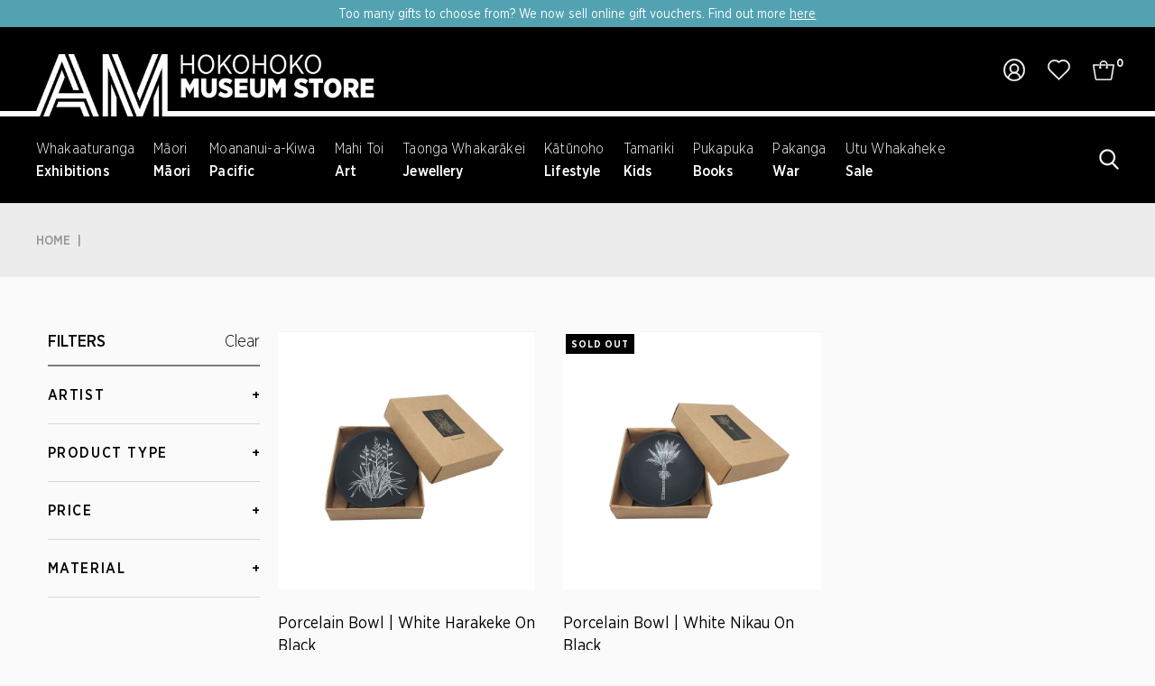

--- FILE ---
content_type: text/html; charset=utf-8
request_url: https://store.aucklandmuseum.com/collections/types?filter.p.m.cws.material=Porcelain&q=Bowls
body_size: 31838
content:
<!DOCTYPE html>
<html class="no-js" lang="en">
<head>
  <meta name="google-site-verification" content="2lwWzNa8m17qXOJygyobPqIuNi3tOVGS2mReadJT64M" />
<!-- Stock Alerts is generated by Ordersify -->
<style type="text/css">.osf_inline_button {
    min-width: 190px;
    display: block !important;
    width: auto !important;
    padding: 0 26px !important;
    background-color: #000;
    font-size: 16px;
    font-weight: 700;
    color: #fff;
    text-transform: uppercase;
    letter-spacing: 1px;
    height: 50px;
}</style><script type="text/javascript">
  window.ORDERSIFY_BIS = window.ORDERSIFY_BIS || {};
  window.ORDERSIFY_BIS.template = "collection";
  window.ORDERSIFY_BIS.language = "en";
  window.ORDERSIFY_BIS.primary_language = "en";
  
  
  window.ORDERSIFY_BIS.product_collections = [];
  window.ORDERSIFY_BIS.variant_inventory = [];
  window.ORDERSIFY_BIS.collection_product_inventories = [];
  window.ORDERSIFY_BIS.collection_product_collections = [];
  
  window.ORDERSIFY_BIS.collection_products = [{"id":4393846702143,"title":"Porcelain Bowl | White Harakeke On Black","handle":"porcelain-bowl-white-harakeke-on-black","description":"\u003cp\u003e White Harakeke on Black Dish by Jo Luping Design\u003c\/p\u003e\n\u003cp\u003eMade from white porcelain, inside semi-gloss clear glaze with decal and unglazed outside. Each piece comes boxed with an image of the design on the lid.\u003cbr\u003e\u003cbr\u003eThese pieces feature irregularities in both shape and form; this is part of the organic nature of the collection.\u003cbr\u003e\u003c\/p\u003e","published_at":"2023-07-19T16:12:35+12:00","created_at":"2019-11-27T15:54:35+13:00","vendor":"Livewires","type":"Bowls","tags":["Artists","LIFESTYLE","Tableware"],"price":2250,"price_min":2250,"price_max":2250,"available":true,"price_varies":false,"compare_at_price":null,"compare_at_price_min":0,"compare_at_price_max":0,"compare_at_price_varies":false,"variants":[{"id":31353845874751,"title":"Default Title","option1":"Default Title","option2":null,"option3":null,"sku":"314990","requires_shipping":true,"taxable":true,"featured_image":null,"available":true,"name":"Porcelain Bowl | White Harakeke On Black","public_title":null,"options":["Default Title"],"price":2250,"weight":150,"compare_at_price":null,"inventory_quantity":5,"inventory_management":"shopify","inventory_policy":"deny","barcode":"","requires_selling_plan":false,"selling_plan_allocations":[]}],"images":["\/\/store.aucklandmuseum.com\/cdn\/shop\/products\/PorcelainBowlWhiteHarakekeonBlackbyJoLuping.jpg?v=1666146356"],"featured_image":"\/\/store.aucklandmuseum.com\/cdn\/shop\/products\/PorcelainBowlWhiteHarakekeonBlackbyJoLuping.jpg?v=1666146356","options":["Title"],"media":[{"alt":null,"id":26062655946943,"position":1,"preview_image":{"aspect_ratio":1.0,"height":800,"width":800,"src":"\/\/store.aucklandmuseum.com\/cdn\/shop\/products\/PorcelainBowlWhiteHarakekeonBlackbyJoLuping.jpg?v=1666146356"},"aspect_ratio":1.0,"height":800,"media_type":"image","src":"\/\/store.aucklandmuseum.com\/cdn\/shop\/products\/PorcelainBowlWhiteHarakekeonBlackbyJoLuping.jpg?v=1666146356","width":800}],"requires_selling_plan":false,"selling_plan_groups":[],"content":"\u003cp\u003e White Harakeke on Black Dish by Jo Luping Design\u003c\/p\u003e\n\u003cp\u003eMade from white porcelain, inside semi-gloss clear glaze with decal and unglazed outside. Each piece comes boxed with an image of the design on the lid.\u003cbr\u003e\u003cbr\u003eThese pieces feature irregularities in both shape and form; this is part of the organic nature of the collection.\u003cbr\u003e\u003c\/p\u003e"},{"id":4393837953087,"title":"Porcelain Bowl | White Nikau On Black","handle":"porcelain-bowl-white-nikau-on-black","description":"\u003cp\u003e \u003c\/p\u003e\n\u003cp\u003eWhite Nikau on Black Dish by Jo Luping Design\u003cbr\u003e\u003cbr\u003eMade from white porcelain, inside semi-gloss clear glaze with decal and unglazed outside. Each piece comes boxed with an image of the design on the lid.\u003cbr\u003e\u003cbr\u003eThese pieces feature irregularities in both shape and form; this is part of the organic nature of the collection.\u003cbr\u003e\u003cbr\u003eSize: 10 x 2.8 cm \u003c\/p\u003e","published_at":"2020-04-28T16:43:08+12:00","created_at":"2019-11-27T15:45:59+13:00","vendor":"Livewires","type":"Bowls","tags":["Art","Artists","Ceramics","LIFESTYLE","Tableware"],"price":2250,"price_min":2250,"price_max":2250,"available":false,"price_varies":false,"compare_at_price":null,"compare_at_price_min":0,"compare_at_price_max":0,"compare_at_price_varies":false,"variants":[{"id":31353795838015,"title":"Default Title","option1":"Default Title","option2":null,"option3":null,"sku":"314988","requires_shipping":true,"taxable":true,"featured_image":null,"available":false,"name":"Porcelain Bowl | White Nikau On Black","public_title":null,"options":["Default Title"],"price":2250,"weight":150,"compare_at_price":null,"inventory_quantity":0,"inventory_management":"shopify","inventory_policy":"deny","barcode":"","requires_selling_plan":false,"selling_plan_allocations":[]}],"images":["\/\/store.aucklandmuseum.com\/cdn\/shop\/products\/PorcelainBowlWhiteNikauonBlackbyJoLuping.jpg?v=1666146565"],"featured_image":"\/\/store.aucklandmuseum.com\/cdn\/shop\/products\/PorcelainBowlWhiteNikauonBlackbyJoLuping.jpg?v=1666146565","options":["Title"],"media":[{"alt":null,"id":26062665089215,"position":1,"preview_image":{"aspect_ratio":1.0,"height":800,"width":800,"src":"\/\/store.aucklandmuseum.com\/cdn\/shop\/products\/PorcelainBowlWhiteNikauonBlackbyJoLuping.jpg?v=1666146565"},"aspect_ratio":1.0,"height":800,"media_type":"image","src":"\/\/store.aucklandmuseum.com\/cdn\/shop\/products\/PorcelainBowlWhiteNikauonBlackbyJoLuping.jpg?v=1666146565","width":800}],"requires_selling_plan":false,"selling_plan_groups":[],"content":"\u003cp\u003e \u003c\/p\u003e\n\u003cp\u003eWhite Nikau on Black Dish by Jo Luping Design\u003cbr\u003e\u003cbr\u003eMade from white porcelain, inside semi-gloss clear glaze with decal and unglazed outside. Each piece comes boxed with an image of the design on the lid.\u003cbr\u003e\u003cbr\u003eThese pieces feature irregularities in both shape and form; this is part of the organic nature of the collection.\u003cbr\u003e\u003cbr\u003eSize: 10 x 2.8 cm \u003c\/p\u003e"}];
  
    window.ORDERSIFY_BIS.collection_product_collections[4393846702143] = [];
     
      window.ORDERSIFY_BIS.collection_product_inventories[31353845874751] = { inventory_management: "shopify", inventory_policy: "deny", inventory_quantity: 5};
    
  
    window.ORDERSIFY_BIS.collection_product_collections[4393837953087] = [];
     
      window.ORDERSIFY_BIS.collection_product_inventories[31353795838015] = { inventory_management: "shopify", inventory_policy: "deny", inventory_quantity: 0};
    
  
  
  window.ORDERSIFY_BIS.shop = "auckland-museum.myshopify.com";
  window.ORDERSIFY_BIS.variant_inventory = [];
  
  
  window.ORDERSIFY_BIS.popupSetting = {"is_optin_enable":false,"is_preorder":false,"is_brand_mark":true,"font_family":"Work Sans","is_multiple_language":false,"font_size":14,"popup_border_radius":4,"popup_heading_color":"#212b36","popup_text_color":"#212b36","is_message_enable":false,"is_sms_enable":false,"is_accepts_marketing_enable":false,"field_border_radius":4,"popup_button_color":"#ffffff","popup_button_bg_color":"#212b36","is_float_button":false,"is_inline_form":false,"inline_form_selector":"#osf_bis_form","inline_form_position":null,"float_button_position":"right","float_button_top":15,"float_button_color":"#ffffff","float_button_bg_color":"#212b36","is_inline_button":true,"inline_button_color":"#ffffff","inline_button_bg_color":"#000000","is_push_notification_enable":false,"is_overlay_close":false,"ignore_collection_ids":"","ignore_product_tags":"","ignore_product_ids":"","is_auto_translation":false,"selector":"#osf_bis","selector_position":"right","is_ga":false,"is_fp":false,"is_fb_checkbox":false,"fb_page_id":null,"is_pushowl":false};
  window.ORDERSIFY_BIS.product = null;
  window.ORDERSIFY_BIS.currentVariant = null;
  window.ORDERSIFY_BIS.stockRemainingSetting = {"status":false,"selector":"#osf_stock_remaining","selector_position":"inside","font_family":"Lato","font_size":13,"content":"Low stock! Only {{ quantity }} {{ plural: item | items }} left!","display_quantity":100};
  
    window.ORDERSIFY_BIS.translations = {"en":{"inline_button_text":"Notify when available","float_button_text":"Notify when available","popup_heading":"Notify me when available","popup_description":"We will send you a notification as soon as this product is available again.","popup_button_text":"Notify me","popup_note":"We respect your privacy and don't share your email with anybody.","field_email_placeholder":"eg. username@example.com","field_phone_placeholder":"eg. (201) 555-5555","field_message_placeholder":"Tell something about your requirements to shop","success_text":"You subscribed notification successfully","required_email":"Your email is required","invalid_email":"Your email is invalid","invalid_message":"Your message must be less then 255 characters","push_notification_message":"Receive via web notification","low_stock_content":"Low stock! Only {{ quantity }} {{ plural: item | items }} left!","optin_message":"I agree with Terms of Service and Privacy Policy","please_agree":"Please confirm your agreement","pre_order_button_content":"Pre-Order","pre_order_preparation_banner":"We need {{ preparation_days }} {{ day\/days | plural: preparation_days }} to prepare the product","coming_soon_button_content":"Coming Soon","pre_order_delivery_banner":"We will ship it on {{ delivery_datetime | date }}","coming_soon_message":"We will release this product soon","pre_order_limit_purchases":"You can purchase only {{ limit_purchases }} items","mixed_cart_content":"Your cart contains both pre-order products and normal products","badge_low_stock_content":"Low Stock","badge_out_of_stock_content":"Out of Stock","badge_pre_order_content":"Pre-Order","badge_coming_soon_content":"Coming Soon"}};
  
  window.ORDERSIFY_BIS.poSettings = {"status":false,"is_multiple_language":false,"product_add_to_cart_selector":"[action^=\"\/cart\/add\"] [type=\"submit\"]","product_add_to_cart_text_selector":"[action^=\"\/cart\/add\"] [type=\"submit\"]","product_quantity_selector":"[name=\"quantity\"]","product_form_selector":"[action^=\"\/cart\/add\"]","product_variant_selector":"[name=\"id\"]","po_button_color":"#ffffff","po_button_bg_color":"#000000","is_hide_bin":false,"mx_color":"#000000","mx_bg_color":"transparent","is_mixed_cart":true,"cs_button_color":"#000000","cs_button_bg_color":"transparent","banner_radius":4,"banner_color":"#000000","banner_bg_color":"transparent"};
  window.ORDERSIFY_BIS.badgeSettings = {"status":false,"is_low_stock":true,"is_out_of_stock":true,"is_pre_order":true,"is_coming_soon":true,"low_stock_threshold":10,"is_multiple_language":0,"low_stock_type":"one","out_of_stock_type":"one","pre_order_type":"one","coming_soon_type":"one"};
  window.ORDERSIFY_BIS.poCampaigns = [];
</script>

<!-- End of Stock Alerts is generated by Ordersify -->
  <meta charset="utf-8" />
  <meta name="viewport" content="width=device-width,initial-scale=1,maximum-scale=1,user-scalable=0">
  

  <!-- Establish early connection to external domains -->
  <link rel="preconnect" href="https://cdn.shopify.com" crossorigin>
  <link rel="preconnect" href="https://fonts.shopify.com" crossorigin>
  <link rel="preconnect" href="https://monorail-edge.shopifysvc.com">
  <link rel="preconnect" href="//ajax.googleapis.com" crossorigin /><!-- Preload onDomain stylesheets and script libraries -->
  <link rel="preload" href="//store.aucklandmuseum.com/cdn/shop/t/46/assets/stylesheet.css?v=11020180022676190191668395644" as="style">
  <link rel="preload" as="font" href="//store.aucklandmuseum.com/cdn/fonts/noto_sans_display/notosansdisplay_n4.6e40e262d89cfb66b08511b66a1661d28e47121f.woff2" type="font/woff2" crossorigin>
  <link rel="preload" as="font" href="//store.aucklandmuseum.com/cdn/fonts/outfit/outfit_n6.dfcbaa80187851df2e8384061616a8eaa1702fdc.woff2" type="font/woff2" crossorigin>
  <link rel="preload" as="font" href="//store.aucklandmuseum.com/cdn/fonts/outfit/outfit_n6.dfcbaa80187851df2e8384061616a8eaa1702fdc.woff2" type="font/woff2" crossorigin>
  <link rel="preload" href="//store.aucklandmuseum.com/cdn/shop/t/46/assets/eventemitter3.min.js?v=27939738353326123541668395645" as="script">
  <link rel="preload" href="//store.aucklandmuseum.com/cdn/shop/t/46/assets/theme.js?v=121367910474152252521757044825" as="script">
  <link rel="preload" href="//store.aucklandmuseum.com/cdn/shop/t/46/assets/cws-theme.js?v=157345824234864516551668395646" as="script">

  <link rel="shortcut icon" href="//store.aucklandmuseum.com/cdn/shop/files/favicon-196_64x64.png?v=1665532269" type="image/png" />
  <link rel="canonical" href="https://store.aucklandmuseum.com/collections/types?q=bowls" />

  <title>Bowls &ndash; Auckland Museum Online Store</title>
  

  
<meta property="og:image" content="http://store.aucklandmuseum.com/cdn/shop/files/AM_MuseumStore_lockup.png?v=1666746377">
  <meta property="og:image:secure_url" content="https://store.aucklandmuseum.com/cdn/shop/files/AM_MuseumStore_lockup.png?v=1666746377">
  <meta property="og:image:width" content="1200">
  <meta property="og:image:height" content="628">

<meta property="og:site_name" content="Auckland Museum Online Store">



  <meta name="twitter:card" content="summary">


  <meta name="twitter:site" content="@">



  

  <style data-shopify>
:root {
    --main-family: 'Gotham Narrow';
    --main-weight: 400;
    --main-style: normal;
    --main-spacing: 0em;
    --nav-family: 'Gotham Narrow';
    --nav-weight: 600;
    --nav-style: normal;
    --nav-spacing: 0em;
    --heading-family: 'Gotham Narrow';
    --heading-weight: 600;
    --heading-style: 600;
    --heading-spacing: 0em;
    --button-spacing: 0.06em;

    --font-size: 18px;
    --h1-size: 40px;
    --h2-size: 40px;
    --h3-size: 22px;
    --nav-size: 16px;
    --supersize-h3: calc(22px * 2);
    --font-size-large: calc(18px + 2);

    --section-title-border: none;
    --heading-border-weight: 1px;

    --announcement-bar-background: #53a2b2;
    --announcement-bar-text-color: #ffffff;
    --top-bar-links-active: #ffffff;
    --top-bar-links-bg-active: #252525;
    --header-wrapper-background: #000000;
    --logo-color: ;
    --header-text-color: #ffffff;
    --navigation: #000000;
    --nav-color: #ffffff;
    --background: #fafafa;
    --text-color: #000000;
    --dotted-color: #d4d4d4;
    --sale-color: #960000;
    --button-color: #000000;
    --button-text: #ffffff;
    --button-hover: #1a1a1a;
    --secondary-button-color: #454545;
    --secondary-button-text: #ffffff;
    --secondary-button-hover: #5f5f5f;
    --directional-background: #252525;
    --directional-color: #ffffff;
    --directional-hover-background: #3f3f3f;
    --swatch-width: 40px;
    --swatch-height: 34px;
    --swatch-tooltip-left: -28px;
    --footer-background: #000000;
    --footer-text-color: #ffffff;
    --footer-border-color: 255, 255, 255;
    --cs1-color: #000;
    --cs1-background: #ffffff;
    --cs2-color: #000;
    --cs2-background: #f5f5f5;
    --cs3-color: #ffffff;
    --cs3-background: #222222;
    --keyboard-focus: rgba(0,0,0,0);
    --focus-border-style: dotted;
    --focus-border-weight: 2px;
    --section-padding: 100px;
    --grid-text-alignment: left;
    --posted-color: #333333;
    --article-title-color: #4d4d4d;
    --article-caption-color: ;
    --close-color: #b3b3b3;
    --text-color-darken-30: #000000;
    --thumbnail-outline-color: #666666;
    --select-arrow-bg: url(//store.aucklandmuseum.com/cdn/shop/t/46/assets/select-arrow.png?v=112595941721225094991668395646);
    --free-shipping-bg: #c2ad7b;
    --free-shipping-text: #fff;
    --color-filter-size: 26px;

    --error-msg-dark: #e81000;
    --error-msg-light: #ffeae8;
    --success-msg-dark: #007f5f;
    --success-msg-light: #e5fff8;

    --color-body-text: var(--text-color);
    --color-body: var(--background);
    --color-bg: var(--background);

    --star-active: rgb(0, 0, 0);
    --star-inactive: rgb(128, 128, 128);

    --section-background: transparent;
    --section-overlay-color: 0, 0, 0;
    --section-overlay-opacity: 0;
    --section-button-size: 18px;
    --banner-title: #ffffff;

    --pulse-color: rgba(255, 177, 66, 1);
  }
  @media (max-width: 740px) {
    :root {
      --font-size: calc(18px - (18px * 0.22));
      --nav-size: calc(16px - (16px * 0.15));
      --h1-size: calc(40px - (40px * 0.3));
      --h2-size: calc(40px - (40px * 0.15));
      --h3-size: calc(22px - (22px * 0.15));
      --supersize-h3: calc(22px * 1.5);
    }
  }
</style>


  <link rel="stylesheet" href="//store.aucklandmuseum.com/cdn/shop/t/46/assets/stylesheet.css?v=11020180022676190191668395644" type="text/css">

  <style>
    @font-face {
  font-family: "Noto Sans Display";
  font-weight: 400;
  font-style: normal;
  font-display: swap;
  src: url("//store.aucklandmuseum.com/cdn/fonts/noto_sans_display/notosansdisplay_n4.6e40e262d89cfb66b08511b66a1661d28e47121f.woff2") format("woff2"),
       url("//store.aucklandmuseum.com/cdn/fonts/noto_sans_display/notosansdisplay_n4.a6db5bccb7c69a790647fdb0790ff2a7d380aee2.woff") format("woff");
}

    @font-face {
  font-family: Outfit;
  font-weight: 600;
  font-style: normal;
  font-display: swap;
  src: url("//store.aucklandmuseum.com/cdn/fonts/outfit/outfit_n6.dfcbaa80187851df2e8384061616a8eaa1702fdc.woff2") format("woff2"),
       url("//store.aucklandmuseum.com/cdn/fonts/outfit/outfit_n6.88384e9fc3e36038624caccb938f24ea8008a91d.woff") format("woff");
}

    @font-face {
  font-family: Outfit;
  font-weight: 600;
  font-style: normal;
  font-display: swap;
  src: url("//store.aucklandmuseum.com/cdn/fonts/outfit/outfit_n6.dfcbaa80187851df2e8384061616a8eaa1702fdc.woff2") format("woff2"),
       url("//store.aucklandmuseum.com/cdn/fonts/outfit/outfit_n6.88384e9fc3e36038624caccb938f24ea8008a91d.woff") format("woff");
}

    @font-face {
  font-family: "Noto Sans Display";
  font-weight: 700;
  font-style: normal;
  font-display: swap;
  src: url("//store.aucklandmuseum.com/cdn/fonts/noto_sans_display/notosansdisplay_n7.f0aae6d9f7415649f065ae8a22e3c6baead78f8a.woff2") format("woff2"),
       url("//store.aucklandmuseum.com/cdn/fonts/noto_sans_display/notosansdisplay_n7.c7773a3fcbb5f6fb15f694a6bfaf6aadd41228f7.woff") format("woff");
}

    @font-face {
  font-family: "Noto Sans Display";
  font-weight: 400;
  font-style: italic;
  font-display: swap;
  src: url("//store.aucklandmuseum.com/cdn/fonts/noto_sans_display/notosansdisplay_i4.45a1805847fee4143bd6d63d593f3cf3359bbf3c.woff2") format("woff2"),
       url("//store.aucklandmuseum.com/cdn/fonts/noto_sans_display/notosansdisplay_i4.d8bdebb04d12dbaf1349a77101fbe555489fde58.woff") format("woff");
}

    @font-face {
  font-family: "Noto Sans Display";
  font-weight: 700;
  font-style: italic;
  font-display: swap;
  src: url("//store.aucklandmuseum.com/cdn/fonts/noto_sans_display/notosansdisplay_i7.91a1bafe47f81a1fc3d1af9e45a3d51dd8253e62.woff2") format("woff2"),
       url("//store.aucklandmuseum.com/cdn/fonts/noto_sans_display/notosansdisplay_i7.ce896cb1a63be1b7b45d359a23c86235cb39deb2.woff") format("woff");
}

  </style>

  <script>window.performance && window.performance.mark && window.performance.mark('shopify.content_for_header.start');</script><meta name="facebook-domain-verification" content="xbm54j7pqjcteshcnbh0vwbzt9jjdb">
<meta name="google-site-verification" content="2lwWzNa8m17qXOJygyobPqIuNi3tOVGS2mReadJT64M">
<meta id="shopify-digital-wallet" name="shopify-digital-wallet" content="/3554193/digital_wallets/dialog">
<link rel="alternate" hreflang="x-default" href="https://store.aucklandmuseum.com/collections/types?q=Bowls">
<link rel="alternate" hreflang="en" href="https://store.aucklandmuseum.com/collections/types?q=Bowls">
<link rel="alternate" hreflang="en-US" href="https://store.aucklandmuseum.com/en-us/collections/types?q=Bowls">
<script async="async" src="/checkouts/internal/preloads.js?locale=en-NZ"></script>
<script id="shopify-features" type="application/json">{"accessToken":"718d9f718899d1881a724846f39a3a83","betas":["rich-media-storefront-analytics"],"domain":"store.aucklandmuseum.com","predictiveSearch":true,"shopId":3554193,"locale":"en"}</script>
<script>var Shopify = Shopify || {};
Shopify.shop = "auckland-museum.myshopify.com";
Shopify.locale = "en";
Shopify.currency = {"active":"NZD","rate":"1.0"};
Shopify.country = "NZ";
Shopify.theme = {"name":"hokohoko-store\/main","id":131956113599,"schema_name":"Vantage","schema_version":"9.1.1","theme_store_id":null,"role":"main"};
Shopify.theme.handle = "null";
Shopify.theme.style = {"id":null,"handle":null};
Shopify.cdnHost = "store.aucklandmuseum.com/cdn";
Shopify.routes = Shopify.routes || {};
Shopify.routes.root = "/";</script>
<script type="module">!function(o){(o.Shopify=o.Shopify||{}).modules=!0}(window);</script>
<script>!function(o){function n(){var o=[];function n(){o.push(Array.prototype.slice.apply(arguments))}return n.q=o,n}var t=o.Shopify=o.Shopify||{};t.loadFeatures=n(),t.autoloadFeatures=n()}(window);</script>
<script id="shop-js-analytics" type="application/json">{"pageType":"collection"}</script>
<script defer="defer" async type="module" src="//store.aucklandmuseum.com/cdn/shopifycloud/shop-js/modules/v2/client.init-shop-cart-sync_BdyHc3Nr.en.esm.js"></script>
<script defer="defer" async type="module" src="//store.aucklandmuseum.com/cdn/shopifycloud/shop-js/modules/v2/chunk.common_Daul8nwZ.esm.js"></script>
<script type="module">
  await import("//store.aucklandmuseum.com/cdn/shopifycloud/shop-js/modules/v2/client.init-shop-cart-sync_BdyHc3Nr.en.esm.js");
await import("//store.aucklandmuseum.com/cdn/shopifycloud/shop-js/modules/v2/chunk.common_Daul8nwZ.esm.js");

  window.Shopify.SignInWithShop?.initShopCartSync?.({"fedCMEnabled":true,"windoidEnabled":true});

</script>
<script>(function() {
  var isLoaded = false;
  function asyncLoad() {
    if (isLoaded) return;
    isLoaded = true;
    var urls = ["https:\/\/zooomyapps.com\/wishlist\/ZooomyOrders.js?shop=auckland-museum.myshopify.com","https:\/\/cdn.ordersify.com\/sdk\/v2\/ordersify-shopify.min.js?shop=auckland-museum.myshopify.com","https:\/\/d23dclunsivw3h.cloudfront.net\/redirect-app.js?shop=auckland-museum.myshopify.com"];
    for (var i = 0; i < urls.length; i++) {
      var s = document.createElement('script');
      s.type = 'text/javascript';
      s.async = true;
      s.src = urls[i];
      var x = document.getElementsByTagName('script')[0];
      x.parentNode.insertBefore(s, x);
    }
  };
  if(window.attachEvent) {
    window.attachEvent('onload', asyncLoad);
  } else {
    window.addEventListener('load', asyncLoad, false);
  }
})();</script>
<script id="__st">var __st={"a":3554193,"offset":46800,"reqid":"85bfee1c-336a-4309-bdec-dd5066145fe5-1768950282","pageurl":"store.aucklandmuseum.com\/collections\/types?filter.p.m.cws.material=Porcelain\u0026q=Bowls","u":"9e15169f9745","p":"types"};</script>
<script>window.ShopifyPaypalV4VisibilityTracking = true;</script>
<script id="captcha-bootstrap">!function(){'use strict';const t='contact',e='account',n='new_comment',o=[[t,t],['blogs',n],['comments',n],[t,'customer']],c=[[e,'customer_login'],[e,'guest_login'],[e,'recover_customer_password'],[e,'create_customer']],r=t=>t.map((([t,e])=>`form[action*='/${t}']:not([data-nocaptcha='true']) input[name='form_type'][value='${e}']`)).join(','),a=t=>()=>t?[...document.querySelectorAll(t)].map((t=>t.form)):[];function s(){const t=[...o],e=r(t);return a(e)}const i='password',u='form_key',d=['recaptcha-v3-token','g-recaptcha-response','h-captcha-response',i],f=()=>{try{return window.sessionStorage}catch{return}},m='__shopify_v',_=t=>t.elements[u];function p(t,e,n=!1){try{const o=window.sessionStorage,c=JSON.parse(o.getItem(e)),{data:r}=function(t){const{data:e,action:n}=t;return t[m]||n?{data:e,action:n}:{data:t,action:n}}(c);for(const[e,n]of Object.entries(r))t.elements[e]&&(t.elements[e].value=n);n&&o.removeItem(e)}catch(o){console.error('form repopulation failed',{error:o})}}const l='form_type',E='cptcha';function T(t){t.dataset[E]=!0}const w=window,h=w.document,L='Shopify',v='ce_forms',y='captcha';let A=!1;((t,e)=>{const n=(g='f06e6c50-85a8-45c8-87d0-21a2b65856fe',I='https://cdn.shopify.com/shopifycloud/storefront-forms-hcaptcha/ce_storefront_forms_captcha_hcaptcha.v1.5.2.iife.js',D={infoText:'Protected by hCaptcha',privacyText:'Privacy',termsText:'Terms'},(t,e,n)=>{const o=w[L][v],c=o.bindForm;if(c)return c(t,g,e,D).then(n);var r;o.q.push([[t,g,e,D],n]),r=I,A||(h.body.append(Object.assign(h.createElement('script'),{id:'captcha-provider',async:!0,src:r})),A=!0)});var g,I,D;w[L]=w[L]||{},w[L][v]=w[L][v]||{},w[L][v].q=[],w[L][y]=w[L][y]||{},w[L][y].protect=function(t,e){n(t,void 0,e),T(t)},Object.freeze(w[L][y]),function(t,e,n,w,h,L){const[v,y,A,g]=function(t,e,n){const i=e?o:[],u=t?c:[],d=[...i,...u],f=r(d),m=r(i),_=r(d.filter((([t,e])=>n.includes(e))));return[a(f),a(m),a(_),s()]}(w,h,L),I=t=>{const e=t.target;return e instanceof HTMLFormElement?e:e&&e.form},D=t=>v().includes(t);t.addEventListener('submit',(t=>{const e=I(t);if(!e)return;const n=D(e)&&!e.dataset.hcaptchaBound&&!e.dataset.recaptchaBound,o=_(e),c=g().includes(e)&&(!o||!o.value);(n||c)&&t.preventDefault(),c&&!n&&(function(t){try{if(!f())return;!function(t){const e=f();if(!e)return;const n=_(t);if(!n)return;const o=n.value;o&&e.removeItem(o)}(t);const e=Array.from(Array(32),(()=>Math.random().toString(36)[2])).join('');!function(t,e){_(t)||t.append(Object.assign(document.createElement('input'),{type:'hidden',name:u})),t.elements[u].value=e}(t,e),function(t,e){const n=f();if(!n)return;const o=[...t.querySelectorAll(`input[type='${i}']`)].map((({name:t})=>t)),c=[...d,...o],r={};for(const[a,s]of new FormData(t).entries())c.includes(a)||(r[a]=s);n.setItem(e,JSON.stringify({[m]:1,action:t.action,data:r}))}(t,e)}catch(e){console.error('failed to persist form',e)}}(e),e.submit())}));const S=(t,e)=>{t&&!t.dataset[E]&&(n(t,e.some((e=>e===t))),T(t))};for(const o of['focusin','change'])t.addEventListener(o,(t=>{const e=I(t);D(e)&&S(e,y())}));const B=e.get('form_key'),M=e.get(l),P=B&&M;t.addEventListener('DOMContentLoaded',(()=>{const t=y();if(P)for(const e of t)e.elements[l].value===M&&p(e,B);[...new Set([...A(),...v().filter((t=>'true'===t.dataset.shopifyCaptcha))])].forEach((e=>S(e,t)))}))}(h,new URLSearchParams(w.location.search),n,t,e,['guest_login'])})(!1,!0)}();</script>
<script integrity="sha256-4kQ18oKyAcykRKYeNunJcIwy7WH5gtpwJnB7kiuLZ1E=" data-source-attribution="shopify.loadfeatures" defer="defer" src="//store.aucklandmuseum.com/cdn/shopifycloud/storefront/assets/storefront/load_feature-a0a9edcb.js" crossorigin="anonymous"></script>
<script data-source-attribution="shopify.dynamic_checkout.dynamic.init">var Shopify=Shopify||{};Shopify.PaymentButton=Shopify.PaymentButton||{isStorefrontPortableWallets:!0,init:function(){window.Shopify.PaymentButton.init=function(){};var t=document.createElement("script");t.src="https://store.aucklandmuseum.com/cdn/shopifycloud/portable-wallets/latest/portable-wallets.en.js",t.type="module",document.head.appendChild(t)}};
</script>
<script data-source-attribution="shopify.dynamic_checkout.buyer_consent">
  function portableWalletsHideBuyerConsent(e){var t=document.getElementById("shopify-buyer-consent"),n=document.getElementById("shopify-subscription-policy-button");t&&n&&(t.classList.add("hidden"),t.setAttribute("aria-hidden","true"),n.removeEventListener("click",e))}function portableWalletsShowBuyerConsent(e){var t=document.getElementById("shopify-buyer-consent"),n=document.getElementById("shopify-subscription-policy-button");t&&n&&(t.classList.remove("hidden"),t.removeAttribute("aria-hidden"),n.addEventListener("click",e))}window.Shopify?.PaymentButton&&(window.Shopify.PaymentButton.hideBuyerConsent=portableWalletsHideBuyerConsent,window.Shopify.PaymentButton.showBuyerConsent=portableWalletsShowBuyerConsent);
</script>
<script data-source-attribution="shopify.dynamic_checkout.cart.bootstrap">document.addEventListener("DOMContentLoaded",(function(){function t(){return document.querySelector("shopify-accelerated-checkout-cart, shopify-accelerated-checkout")}if(t())Shopify.PaymentButton.init();else{new MutationObserver((function(e,n){t()&&(Shopify.PaymentButton.init(),n.disconnect())})).observe(document.body,{childList:!0,subtree:!0})}}));
</script>

<script>window.performance && window.performance.mark && window.performance.mark('shopify.content_for_header.end');</script>

  <!-- Facebook Pixel Code -->
  <script>
    !function(f,b,e,v,n,t,s){if(f.fbq)return;n=f.fbq=function(){n.callMethod?
      n.callMethod.apply(n,arguments):n.queue.push(arguments)};if(!f._fbq)f._fbq=n;
      n.push=n;n.loaded=!0;n.version='2.0';n.queue=[];t=b.createElement(e);t.async=!0;
      t.src=v;s=b.getElementsByTagName(e)[0];s.parentNode.insertBefore(t,s)}(window,
      document,'script','//connect.facebook.net/en_US/fbevents.js');

    fbq('init', '1660477300833082');
    fbq('track', "PageView");
    //fbq('track', 'AddToCart');
  </script>
  <noscript><img alt="" height="1" width="1" style="display:none" src="https://www.facebook.com/tr?id=1660477300833082&ev=PageView&noscript=1"></noscript>
  <!-- End Facebook Pixel Code -->



<!-- BEGIN app block: shopify://apps/labeler/blocks/app-embed/38a5b8ec-f58a-4fa4-8faa-69ddd0f10a60 -->

<script>
  let aco_allProducts = new Map();
</script>
<script>
  const normalStyle = [
  "background: rgb(173, 216, 230)",
  "padding: 15px",
  "font-size: 1.5em",
  "font-family: 'Poppins', sans-serif",
  "color: black",
  "border-radius: 10px",
  ];
  const warningStyle = [
  "background: rgb(255, 165, 0)",
  "padding: 15px",
  "font-size: 1.5em",
  "font-family: 'Poppins', sans-serif",
  "color: black", 
  "border-radius: 10px",
  ];
  let content = "%cWelcome to labeler v3!🎉🎉";
  let version = "v3";

  if (version !== "v3") {
    content = "%cWarning! Update labeler to v3 ⚠️⚠️";
    console.log(content, warningStyle.join(";"));
  }
  else {
    console.log(content, normalStyle.join(";"));
  }
  try{
     
    
   
    
      
      
    
    
       }catch(err){
        console.log(err)
       }
       aco_allProducts.forEach((value,key) => {
        const data = aco_allProducts.get(key)
        data.totalInventory = data.variants.reduce((acc,curr) => {
          return acc + curr.quantityAvailable
        },0)
        data.variants.forEach((el,index)=>{
          if(!el.image.url){
            data.variants[index].image.url = data.images[0]?.url || ""
          }
        })
        aco_allProducts.set(key,data)
       });
</script>

  
    <script>
      const betaStyle = [
      "background: rgb(244, 205, 50)",
      "padding: 5px",
      "font-size: 1em",
      "font-family: 'Poppins', sans-serif",
      "color: black",
      "border-radius: 10px",
      ];
        const isbeta = "true";
        const betaContent = "%cBeta version"
        console.log(betaContent, betaStyle.join(";"));
        let labelerCdnData = {"version":"v3","status":true,"storeFrontApi":"c9881cad5d50f453237bf4a1b5af9cad","subscription":{},"badges":[{"id":"a63eee5f-8990-43ed-83bf-333558571581","title":"Sustainable","imageUrl":"uploads/css/css-badge/labeler-css-badge-tyMlm3.png","svgUrl":"uploads/css/css-badge/labeler-css-badge-tyMlm3.svg","pngUrl":null,"webpUrl":null,"style":{"type":"percentage","angle":0,"width":25,"height":25,"margin":{"top":0,"left":0,"right":"inherit","bottom":"inherit","objectPosition":"left top"},"opacity":1,"position":"LT","svgStyle":{"text":[{"x":"-11","y":"11","key":"t1","fill":"#ffffff","text":"Sustainable","type":"text","fontSize":"9","transform":"translate(5.97253 23.5924) rotate(-45)","fontFamily":"Roboto","fontWeight":"Bold","letterSpacing":"0em"}],"shape":[{"key":"s1","fill":"#72ac7f","type":"path"}]},"alignment":null,"animation":{"name":"none","duration":2,"iteration":"infinite"},"aspectRatio":true},"createdAt":"2024-10-17T21:43:51.319Z","isActivated":false,"rules":{"inStock":false,"lowStock":10,"selected":["specificProducts"],"scheduler":{"status":false,"endDate":"2024-12-18T00:00:00.000Z","endTime":"23:59","timezone":"(GMT-12:00) Etc/GMT+12","weekdays":{"friday":{"end":"23:59","start":"00:00","status":true},"monday":{"end":"23:59","start":"00:00","status":true},"sunday":{"end":"23:59","start":"00:00","status":true},"tuesday":{"end":"23:59","start":"00:00","status":true},"saturday":{"end":"23:59","start":"00:00","status":true},"thursday":{"end":"23:59","start":"00:00","status":true},"wednesday":{"end":"23:59","start":"00:00","status":true}},"startDate":"2024-10-18T00:00:00.000Z","startTime":"00:00"},"comingSoon":7,"outOfStock":false,"priceRange":{"max":2000,"min":0},"allProducts":false,"newArrivals":7,"productType":{"excludeTypes":[],"includeTypes":[]},"specificTags":{"excludeTags":[],"includeTags":[]},"productVendor":{"excludeVendors":[],"includeVendors":[]},"publishedDate":{"to":"2024-10-18T00:00:00.000Z","from":"2024-10-11T00:00:00.000Z"},"specificProducts":["gid://shopify/Product/7557379588287","gid://shopify/Product/7988595523775"],"specificVariants":[],"countryRestriction":{"excludedCountry":[],"includedCountry":[]},"specificCollection":{"excludeCollections":[],"includeCollections":[]}},"svgToStoreFront":true,"premium":false,"selectedPages":["products","collections","home"],"dynamic":false,"options":{"timerOptions":{"dayLabel":"Days","minLabel":"Minutes","secLabel":"Seconds","hourLabel":"Hours","hideAfterTimeOut":false},"percentageInBetweenForSaleOn":{"max":100,"min":1,"status":false}},"shopId":"32f836da-8e22-41dd-b17d-cc42caabbc88","categoryId":"b0954095-8c7c-4c53-bab3-0adf375f48ce","collectionId":"cdbe1b4e-a6b6-43d9-86bd-93b59ed005ed","Category":{"id":"b0954095-8c7c-4c53-bab3-0adf375f48ce","name":"Customizable"}},{"id":"fba57cdb-b85c-4964-9461-f6158e26d133","title":"Monthly Pick","imageUrl":"uploads/css/css-badge/labeler-css-badge-tyMlm3.png","svgUrl":"uploads/css/css-badge/labeler-css-badge-tyMlm3.svg","pngUrl":null,"webpUrl":null,"style":{"type":"percentage","angle":0,"width":25,"height":25,"margin":{"top":0,"left":0,"right":"inherit","bottom":"inherit","objectPosition":"left top"},"opacity":1,"position":"LT","svgStyle":{"text":[{"x":"-12","y":"11","key":"t1","fill":"#ffffff","text":"Monthly Pick","type":"text","fontSize":"8","transform":"translate(5.97253 23.5924) rotate(-45)","fontFamily":"Sintony","fontWeight":"bold","letterSpacing":"0.0"}],"shape":[{"key":"s1","fill":"#6397b4","type":"path"}]},"alignment":null,"animation":{"name":"none","duration":2,"iteration":"infinite"},"aspectRatio":true},"createdAt":"2024-10-07T01:35:22.795Z","isActivated":false,"rules":{"inStock":false,"lowStock":10,"selected":["specificProducts"],"scheduler":{"status":false,"endDate":"2025-01-01T00:00:00.000Z","endTime":"23:59","timezone":"(GMT-12:00) Etc/GMT+12","weekdays":{"friday":{"end":"23:59","start":"00:00","status":true},"monday":{"end":"23:59","start":"00:00","status":true},"sunday":{"end":"23:59","start":"00:00","status":true},"tuesday":{"end":"23:59","start":"00:00","status":true},"saturday":{"end":"23:59","start":"00:00","status":true},"thursday":{"end":"23:59","start":"00:00","status":true},"wednesday":{"end":"23:59","start":"00:00","status":true}},"startDate":"2024-11-01T00:00:00.000Z","startTime":"00:00"},"comingSoon":7,"outOfStock":false,"priceRange":{"max":2000,"min":0},"allProducts":false,"newArrivals":7,"productType":{"excludeTypes":[],"includeTypes":[]},"specificTags":{"excludeTags":[],"includeTags":[]},"productVendor":{"excludeVendors":[],"includeVendors":[]},"publishedDate":{"to":"2024-11-01T00:00:00.000Z","from":"2024-10-25T00:00:00.000Z"},"specificProducts":["gid://shopify/Product/7993906036927","gid://shopify/Product/7177895706815","gid://shopify/Product/7177910026431","gid://shopify/Product/7199207686335"],"specificVariants":[],"countryRestriction":{"excludedCountry":[],"includedCountry":[]},"specificCollection":{"excludeCollections":[],"includeCollections":[]}},"svgToStoreFront":true,"premium":false,"selectedPages":["products","collections","home"],"dynamic":false,"options":{"timerOptions":{"dayLabel":"Days","minLabel":"Minutes","secLabel":"Seconds","hourLabel":"Hours","hideAfterTimeOut":false},"percentageInBetweenForSaleOn":{"max":100,"min":1,"status":false}},"shopId":"32f836da-8e22-41dd-b17d-cc42caabbc88","categoryId":"b0954095-8c7c-4c53-bab3-0adf375f48ce","collectionId":"cdbe1b4e-a6b6-43d9-86bd-93b59ed005ed","Category":{"name":"Customizable","id":"b0954095-8c7c-4c53-bab3-0adf375f48ce"}}],"labels":[],"trustBadges":[],"announcements":[]}
        const labeler = {}
        labeler.version = version
        labeler.ipCountry={
          country:"",
          ip:"",
        }
        labeler.page = "collection"
        if(labeler.page.includes("collection.")) labeler.page = "collection";
        if(labeler.page.includes("product.")) labeler.page = "product";
        if(labelerCdnData){
          labelerCdnData.badges = labelerCdnData.badges.filter(badge=> !badge.premium || (labelerCdnData.subscription.isActive && badge.premium))
          labelerCdnData.labels = labelerCdnData.labels.filter(label=> !label.premium || (labelerCdnData.subscription.isActive && label.premium))
          labelerCdnData.announcements = labelerCdnData.announcements.filter(announcement=> !announcement.premium || (labelerCdnData.subscription.isActive && announcement.premium))
          labelerCdnData.trustBadges = labelerCdnData.trustBadges.filter(trustBadge=> !trustBadge.premium || (labelerCdnData.subscription.isActive && trustBadge.premium))
          labeler.labelerData = labelerCdnData
        }
    </script>
    <script
      id="labeler_bundle"
      src="https://cdn.shopify.com/extensions/019aa5a9-33de-7785-bd5d-f450f9f04838/4.1.1/assets/bundle.js"
      type="text/javascript"
      defer
    ></script>
    <link rel="stylesheet" href="https://cdn.shopify.com/extensions/019aa5a9-33de-7785-bd5d-f450f9f04838/4.1.1/assets/styles.css">
  


<!-- END app block --><link href="https://cdn.shopify.com/extensions/0199a438-2b43-7d72-ba8c-f8472dfb5cdc/promotion-popup-allnew-26/assets/popup-main.css" rel="stylesheet" type="text/css" media="all">
<link href="https://monorail-edge.shopifysvc.com" rel="dns-prefetch">
<script>(function(){if ("sendBeacon" in navigator && "performance" in window) {try {var session_token_from_headers = performance.getEntriesByType('navigation')[0].serverTiming.find(x => x.name == '_s').description;} catch {var session_token_from_headers = undefined;}var session_cookie_matches = document.cookie.match(/_shopify_s=([^;]*)/);var session_token_from_cookie = session_cookie_matches && session_cookie_matches.length === 2 ? session_cookie_matches[1] : "";var session_token = session_token_from_headers || session_token_from_cookie || "";function handle_abandonment_event(e) {var entries = performance.getEntries().filter(function(entry) {return /monorail-edge.shopifysvc.com/.test(entry.name);});if (!window.abandonment_tracked && entries.length === 0) {window.abandonment_tracked = true;var currentMs = Date.now();var navigation_start = performance.timing.navigationStart;var payload = {shop_id: 3554193,url: window.location.href,navigation_start,duration: currentMs - navigation_start,session_token,page_type: "collection"};window.navigator.sendBeacon("https://monorail-edge.shopifysvc.com/v1/produce", JSON.stringify({schema_id: "online_store_buyer_site_abandonment/1.1",payload: payload,metadata: {event_created_at_ms: currentMs,event_sent_at_ms: currentMs}}));}}window.addEventListener('pagehide', handle_abandonment_event);}}());</script>
<script id="web-pixels-manager-setup">(function e(e,d,r,n,o){if(void 0===o&&(o={}),!Boolean(null===(a=null===(i=window.Shopify)||void 0===i?void 0:i.analytics)||void 0===a?void 0:a.replayQueue)){var i,a;window.Shopify=window.Shopify||{};var t=window.Shopify;t.analytics=t.analytics||{};var s=t.analytics;s.replayQueue=[],s.publish=function(e,d,r){return s.replayQueue.push([e,d,r]),!0};try{self.performance.mark("wpm:start")}catch(e){}var l=function(){var e={modern:/Edge?\/(1{2}[4-9]|1[2-9]\d|[2-9]\d{2}|\d{4,})\.\d+(\.\d+|)|Firefox\/(1{2}[4-9]|1[2-9]\d|[2-9]\d{2}|\d{4,})\.\d+(\.\d+|)|Chrom(ium|e)\/(9{2}|\d{3,})\.\d+(\.\d+|)|(Maci|X1{2}).+ Version\/(15\.\d+|(1[6-9]|[2-9]\d|\d{3,})\.\d+)([,.]\d+|)( \(\w+\)|)( Mobile\/\w+|) Safari\/|Chrome.+OPR\/(9{2}|\d{3,})\.\d+\.\d+|(CPU[ +]OS|iPhone[ +]OS|CPU[ +]iPhone|CPU IPhone OS|CPU iPad OS)[ +]+(15[._]\d+|(1[6-9]|[2-9]\d|\d{3,})[._]\d+)([._]\d+|)|Android:?[ /-](13[3-9]|1[4-9]\d|[2-9]\d{2}|\d{4,})(\.\d+|)(\.\d+|)|Android.+Firefox\/(13[5-9]|1[4-9]\d|[2-9]\d{2}|\d{4,})\.\d+(\.\d+|)|Android.+Chrom(ium|e)\/(13[3-9]|1[4-9]\d|[2-9]\d{2}|\d{4,})\.\d+(\.\d+|)|SamsungBrowser\/([2-9]\d|\d{3,})\.\d+/,legacy:/Edge?\/(1[6-9]|[2-9]\d|\d{3,})\.\d+(\.\d+|)|Firefox\/(5[4-9]|[6-9]\d|\d{3,})\.\d+(\.\d+|)|Chrom(ium|e)\/(5[1-9]|[6-9]\d|\d{3,})\.\d+(\.\d+|)([\d.]+$|.*Safari\/(?![\d.]+ Edge\/[\d.]+$))|(Maci|X1{2}).+ Version\/(10\.\d+|(1[1-9]|[2-9]\d|\d{3,})\.\d+)([,.]\d+|)( \(\w+\)|)( Mobile\/\w+|) Safari\/|Chrome.+OPR\/(3[89]|[4-9]\d|\d{3,})\.\d+\.\d+|(CPU[ +]OS|iPhone[ +]OS|CPU[ +]iPhone|CPU IPhone OS|CPU iPad OS)[ +]+(10[._]\d+|(1[1-9]|[2-9]\d|\d{3,})[._]\d+)([._]\d+|)|Android:?[ /-](13[3-9]|1[4-9]\d|[2-9]\d{2}|\d{4,})(\.\d+|)(\.\d+|)|Mobile Safari.+OPR\/([89]\d|\d{3,})\.\d+\.\d+|Android.+Firefox\/(13[5-9]|1[4-9]\d|[2-9]\d{2}|\d{4,})\.\d+(\.\d+|)|Android.+Chrom(ium|e)\/(13[3-9]|1[4-9]\d|[2-9]\d{2}|\d{4,})\.\d+(\.\d+|)|Android.+(UC? ?Browser|UCWEB|U3)[ /]?(15\.([5-9]|\d{2,})|(1[6-9]|[2-9]\d|\d{3,})\.\d+)\.\d+|SamsungBrowser\/(5\.\d+|([6-9]|\d{2,})\.\d+)|Android.+MQ{2}Browser\/(14(\.(9|\d{2,})|)|(1[5-9]|[2-9]\d|\d{3,})(\.\d+|))(\.\d+|)|K[Aa][Ii]OS\/(3\.\d+|([4-9]|\d{2,})\.\d+)(\.\d+|)/},d=e.modern,r=e.legacy,n=navigator.userAgent;return n.match(d)?"modern":n.match(r)?"legacy":"unknown"}(),u="modern"===l?"modern":"legacy",c=(null!=n?n:{modern:"",legacy:""})[u],f=function(e){return[e.baseUrl,"/wpm","/b",e.hashVersion,"modern"===e.buildTarget?"m":"l",".js"].join("")}({baseUrl:d,hashVersion:r,buildTarget:u}),m=function(e){var d=e.version,r=e.bundleTarget,n=e.surface,o=e.pageUrl,i=e.monorailEndpoint;return{emit:function(e){var a=e.status,t=e.errorMsg,s=(new Date).getTime(),l=JSON.stringify({metadata:{event_sent_at_ms:s},events:[{schema_id:"web_pixels_manager_load/3.1",payload:{version:d,bundle_target:r,page_url:o,status:a,surface:n,error_msg:t},metadata:{event_created_at_ms:s}}]});if(!i)return console&&console.warn&&console.warn("[Web Pixels Manager] No Monorail endpoint provided, skipping logging."),!1;try{return self.navigator.sendBeacon.bind(self.navigator)(i,l)}catch(e){}var u=new XMLHttpRequest;try{return u.open("POST",i,!0),u.setRequestHeader("Content-Type","text/plain"),u.send(l),!0}catch(e){return console&&console.warn&&console.warn("[Web Pixels Manager] Got an unhandled error while logging to Monorail."),!1}}}}({version:r,bundleTarget:l,surface:e.surface,pageUrl:self.location.href,monorailEndpoint:e.monorailEndpoint});try{o.browserTarget=l,function(e){var d=e.src,r=e.async,n=void 0===r||r,o=e.onload,i=e.onerror,a=e.sri,t=e.scriptDataAttributes,s=void 0===t?{}:t,l=document.createElement("script"),u=document.querySelector("head"),c=document.querySelector("body");if(l.async=n,l.src=d,a&&(l.integrity=a,l.crossOrigin="anonymous"),s)for(var f in s)if(Object.prototype.hasOwnProperty.call(s,f))try{l.dataset[f]=s[f]}catch(e){}if(o&&l.addEventListener("load",o),i&&l.addEventListener("error",i),u)u.appendChild(l);else{if(!c)throw new Error("Did not find a head or body element to append the script");c.appendChild(l)}}({src:f,async:!0,onload:function(){if(!function(){var e,d;return Boolean(null===(d=null===(e=window.Shopify)||void 0===e?void 0:e.analytics)||void 0===d?void 0:d.initialized)}()){var d=window.webPixelsManager.init(e)||void 0;if(d){var r=window.Shopify.analytics;r.replayQueue.forEach((function(e){var r=e[0],n=e[1],o=e[2];d.publishCustomEvent(r,n,o)})),r.replayQueue=[],r.publish=d.publishCustomEvent,r.visitor=d.visitor,r.initialized=!0}}},onerror:function(){return m.emit({status:"failed",errorMsg:"".concat(f," has failed to load")})},sri:function(e){var d=/^sha384-[A-Za-z0-9+/=]+$/;return"string"==typeof e&&d.test(e)}(c)?c:"",scriptDataAttributes:o}),m.emit({status:"loading"})}catch(e){m.emit({status:"failed",errorMsg:(null==e?void 0:e.message)||"Unknown error"})}}})({shopId: 3554193,storefrontBaseUrl: "https://store.aucklandmuseum.com",extensionsBaseUrl: "https://extensions.shopifycdn.com/cdn/shopifycloud/web-pixels-manager",monorailEndpoint: "https://monorail-edge.shopifysvc.com/unstable/produce_batch",surface: "storefront-renderer",enabledBetaFlags: ["2dca8a86"],webPixelsConfigList: [{"id":"520519871","configuration":"{\"config\":\"{\\\"pixel_id\\\":\\\"G-CR5D546SXL\\\",\\\"target_country\\\":\\\"NZ\\\",\\\"gtag_events\\\":[{\\\"type\\\":\\\"search\\\",\\\"action_label\\\":[\\\"G-CR5D546SXL\\\",\\\"AW-961485226\\\/m6-oCL_qobkZEKqzvMoD\\\"]},{\\\"type\\\":\\\"begin_checkout\\\",\\\"action_label\\\":[\\\"G-CR5D546SXL\\\",\\\"AW-961485226\\\/J83fCMXqobkZEKqzvMoD\\\"]},{\\\"type\\\":\\\"view_item\\\",\\\"action_label\\\":[\\\"G-CR5D546SXL\\\",\\\"AW-961485226\\\/BM49CLzqobkZEKqzvMoD\\\",\\\"MC-SBN7WWB92V\\\"]},{\\\"type\\\":\\\"purchase\\\",\\\"action_label\\\":[\\\"G-CR5D546SXL\\\",\\\"AW-961485226\\\/xYOXCLbqobkZEKqzvMoD\\\",\\\"MC-SBN7WWB92V\\\"]},{\\\"type\\\":\\\"page_view\\\",\\\"action_label\\\":[\\\"G-CR5D546SXL\\\",\\\"AW-961485226\\\/1upqCLnqobkZEKqzvMoD\\\",\\\"MC-SBN7WWB92V\\\"]},{\\\"type\\\":\\\"add_payment_info\\\",\\\"action_label\\\":[\\\"G-CR5D546SXL\\\",\\\"AW-961485226\\\/LDJaCMjqobkZEKqzvMoD\\\"]},{\\\"type\\\":\\\"add_to_cart\\\",\\\"action_label\\\":[\\\"G-CR5D546SXL\\\",\\\"AW-961485226\\\/_WqOCMLqobkZEKqzvMoD\\\"]}],\\\"enable_monitoring_mode\\\":false}\"}","eventPayloadVersion":"v1","runtimeContext":"OPEN","scriptVersion":"b2a88bafab3e21179ed38636efcd8a93","type":"APP","apiClientId":1780363,"privacyPurposes":[],"dataSharingAdjustments":{"protectedCustomerApprovalScopes":["read_customer_address","read_customer_email","read_customer_name","read_customer_personal_data","read_customer_phone"]}},{"id":"207487167","configuration":"{\"pixel_id\":\"1660477300833082\",\"pixel_type\":\"facebook_pixel\",\"metaapp_system_user_token\":\"-\"}","eventPayloadVersion":"v1","runtimeContext":"OPEN","scriptVersion":"ca16bc87fe92b6042fbaa3acc2fbdaa6","type":"APP","apiClientId":2329312,"privacyPurposes":["ANALYTICS","MARKETING","SALE_OF_DATA"],"dataSharingAdjustments":{"protectedCustomerApprovalScopes":["read_customer_address","read_customer_email","read_customer_name","read_customer_personal_data","read_customer_phone"]}},{"id":"shopify-app-pixel","configuration":"{}","eventPayloadVersion":"v1","runtimeContext":"STRICT","scriptVersion":"0450","apiClientId":"shopify-pixel","type":"APP","privacyPurposes":["ANALYTICS","MARKETING"]},{"id":"shopify-custom-pixel","eventPayloadVersion":"v1","runtimeContext":"LAX","scriptVersion":"0450","apiClientId":"shopify-pixel","type":"CUSTOM","privacyPurposes":["ANALYTICS","MARKETING"]}],isMerchantRequest: false,initData: {"shop":{"name":"Auckland Museum Online Store","paymentSettings":{"currencyCode":"NZD"},"myshopifyDomain":"auckland-museum.myshopify.com","countryCode":"NZ","storefrontUrl":"https:\/\/store.aucklandmuseum.com"},"customer":null,"cart":null,"checkout":null,"productVariants":[],"purchasingCompany":null},},"https://store.aucklandmuseum.com/cdn","fcfee988w5aeb613cpc8e4bc33m6693e112",{"modern":"","legacy":""},{"shopId":"3554193","storefrontBaseUrl":"https:\/\/store.aucklandmuseum.com","extensionBaseUrl":"https:\/\/extensions.shopifycdn.com\/cdn\/shopifycloud\/web-pixels-manager","surface":"storefront-renderer","enabledBetaFlags":"[\"2dca8a86\"]","isMerchantRequest":"false","hashVersion":"fcfee988w5aeb613cpc8e4bc33m6693e112","publish":"custom","events":"[[\"page_viewed\",{}]]"});</script><script>
  window.ShopifyAnalytics = window.ShopifyAnalytics || {};
  window.ShopifyAnalytics.meta = window.ShopifyAnalytics.meta || {};
  window.ShopifyAnalytics.meta.currency = 'NZD';
  var meta = {"page":{"pageType":"types","requestId":"85bfee1c-336a-4309-bdec-dd5066145fe5-1768950282"}};
  for (var attr in meta) {
    window.ShopifyAnalytics.meta[attr] = meta[attr];
  }
</script>
<script class="analytics">
  (function () {
    var customDocumentWrite = function(content) {
      var jquery = null;

      if (window.jQuery) {
        jquery = window.jQuery;
      } else if (window.Checkout && window.Checkout.$) {
        jquery = window.Checkout.$;
      }

      if (jquery) {
        jquery('body').append(content);
      }
    };

    var hasLoggedConversion = function(token) {
      if (token) {
        return document.cookie.indexOf('loggedConversion=' + token) !== -1;
      }
      return false;
    }

    var setCookieIfConversion = function(token) {
      if (token) {
        var twoMonthsFromNow = new Date(Date.now());
        twoMonthsFromNow.setMonth(twoMonthsFromNow.getMonth() + 2);

        document.cookie = 'loggedConversion=' + token + '; expires=' + twoMonthsFromNow;
      }
    }

    var trekkie = window.ShopifyAnalytics.lib = window.trekkie = window.trekkie || [];
    if (trekkie.integrations) {
      return;
    }
    trekkie.methods = [
      'identify',
      'page',
      'ready',
      'track',
      'trackForm',
      'trackLink'
    ];
    trekkie.factory = function(method) {
      return function() {
        var args = Array.prototype.slice.call(arguments);
        args.unshift(method);
        trekkie.push(args);
        return trekkie;
      };
    };
    for (var i = 0; i < trekkie.methods.length; i++) {
      var key = trekkie.methods[i];
      trekkie[key] = trekkie.factory(key);
    }
    trekkie.load = function(config) {
      trekkie.config = config || {};
      trekkie.config.initialDocumentCookie = document.cookie;
      var first = document.getElementsByTagName('script')[0];
      var script = document.createElement('script');
      script.type = 'text/javascript';
      script.onerror = function(e) {
        var scriptFallback = document.createElement('script');
        scriptFallback.type = 'text/javascript';
        scriptFallback.onerror = function(error) {
                var Monorail = {
      produce: function produce(monorailDomain, schemaId, payload) {
        var currentMs = new Date().getTime();
        var event = {
          schema_id: schemaId,
          payload: payload,
          metadata: {
            event_created_at_ms: currentMs,
            event_sent_at_ms: currentMs
          }
        };
        return Monorail.sendRequest("https://" + monorailDomain + "/v1/produce", JSON.stringify(event));
      },
      sendRequest: function sendRequest(endpointUrl, payload) {
        // Try the sendBeacon API
        if (window && window.navigator && typeof window.navigator.sendBeacon === 'function' && typeof window.Blob === 'function' && !Monorail.isIos12()) {
          var blobData = new window.Blob([payload], {
            type: 'text/plain'
          });

          if (window.navigator.sendBeacon(endpointUrl, blobData)) {
            return true;
          } // sendBeacon was not successful

        } // XHR beacon

        var xhr = new XMLHttpRequest();

        try {
          xhr.open('POST', endpointUrl);
          xhr.setRequestHeader('Content-Type', 'text/plain');
          xhr.send(payload);
        } catch (e) {
          console.log(e);
        }

        return false;
      },
      isIos12: function isIos12() {
        return window.navigator.userAgent.lastIndexOf('iPhone; CPU iPhone OS 12_') !== -1 || window.navigator.userAgent.lastIndexOf('iPad; CPU OS 12_') !== -1;
      }
    };
    Monorail.produce('monorail-edge.shopifysvc.com',
      'trekkie_storefront_load_errors/1.1',
      {shop_id: 3554193,
      theme_id: 131956113599,
      app_name: "storefront",
      context_url: window.location.href,
      source_url: "//store.aucklandmuseum.com/cdn/s/trekkie.storefront.cd680fe47e6c39ca5d5df5f0a32d569bc48c0f27.min.js"});

        };
        scriptFallback.async = true;
        scriptFallback.src = '//store.aucklandmuseum.com/cdn/s/trekkie.storefront.cd680fe47e6c39ca5d5df5f0a32d569bc48c0f27.min.js';
        first.parentNode.insertBefore(scriptFallback, first);
      };
      script.async = true;
      script.src = '//store.aucklandmuseum.com/cdn/s/trekkie.storefront.cd680fe47e6c39ca5d5df5f0a32d569bc48c0f27.min.js';
      first.parentNode.insertBefore(script, first);
    };
    trekkie.load(
      {"Trekkie":{"appName":"storefront","development":false,"defaultAttributes":{"shopId":3554193,"isMerchantRequest":null,"themeId":131956113599,"themeCityHash":"9370341899387534879","contentLanguage":"en","currency":"NZD","eventMetadataId":"66f418c9-b5a8-48e0-aa14-89ba0efb74a9"},"isServerSideCookieWritingEnabled":true,"monorailRegion":"shop_domain","enabledBetaFlags":["65f19447"]},"Session Attribution":{},"S2S":{"facebookCapiEnabled":false,"source":"trekkie-storefront-renderer","apiClientId":580111}}
    );

    var loaded = false;
    trekkie.ready(function() {
      if (loaded) return;
      loaded = true;

      window.ShopifyAnalytics.lib = window.trekkie;

      var originalDocumentWrite = document.write;
      document.write = customDocumentWrite;
      try { window.ShopifyAnalytics.merchantGoogleAnalytics.call(this); } catch(error) {};
      document.write = originalDocumentWrite;

      window.ShopifyAnalytics.lib.page(null,{"pageType":"types","requestId":"85bfee1c-336a-4309-bdec-dd5066145fe5-1768950282","shopifyEmitted":true});

      var match = window.location.pathname.match(/checkouts\/(.+)\/(thank_you|post_purchase)/)
      var token = match? match[1]: undefined;
      if (!hasLoggedConversion(token)) {
        setCookieIfConversion(token);
        
      }
    });


        var eventsListenerScript = document.createElement('script');
        eventsListenerScript.async = true;
        eventsListenerScript.src = "//store.aucklandmuseum.com/cdn/shopifycloud/storefront/assets/shop_events_listener-3da45d37.js";
        document.getElementsByTagName('head')[0].appendChild(eventsListenerScript);

})();</script>
  <script>
  if (!window.ga || (window.ga && typeof window.ga !== 'function')) {
    window.ga = function ga() {
      (window.ga.q = window.ga.q || []).push(arguments);
      if (window.Shopify && window.Shopify.analytics && typeof window.Shopify.analytics.publish === 'function') {
        window.Shopify.analytics.publish("ga_stub_called", {}, {sendTo: "google_osp_migration"});
      }
      console.error("Shopify's Google Analytics stub called with:", Array.from(arguments), "\nSee https://help.shopify.com/manual/promoting-marketing/pixels/pixel-migration#google for more information.");
    };
    if (window.Shopify && window.Shopify.analytics && typeof window.Shopify.analytics.publish === 'function') {
      window.Shopify.analytics.publish("ga_stub_initialized", {}, {sendTo: "google_osp_migration"});
    }
  }
</script>
<script
  defer
  src="https://store.aucklandmuseum.com/cdn/shopifycloud/perf-kit/shopify-perf-kit-3.0.4.min.js"
  data-application="storefront-renderer"
  data-shop-id="3554193"
  data-render-region="gcp-us-central1"
  data-page-type="collection"
  data-theme-instance-id="131956113599"
  data-theme-name="Vantage"
  data-theme-version="9.1.1"
  data-monorail-region="shop_domain"
  data-resource-timing-sampling-rate="10"
  data-shs="true"
  data-shs-beacon="true"
  data-shs-export-with-fetch="true"
  data-shs-logs-sample-rate="1"
  data-shs-beacon-endpoint="https://store.aucklandmuseum.com/api/collect"
></script>
</head>

<body class="gridlock collection template-collection js-slideout-toggle-wrapper js-modal-toggle-wrapper theme-features__section-titles--none theme-features__image-ratio--square theme-features__grid-text-alignment--left theme-features__product-variants--swatches theme-features__color-swatch-style--circle theme-features__ajax-cart-method--mini_cart theme-features__upcase-nav--false theme-features__button-shape--squared">
  <div class="js-slideout-overlay site-overlay"></div>
  <div class="js-modal-overlay site-overlay"></div>

  <aside class="slideout slideout__drawer-left" data-wau-slideout="mobile-navigation" id="slideout-mobile-navigation">
   <div id="shopify-section-mobile-navigation" class="shopify-section"><nav class="mobile-menu" role="navigation" data-section-loaded="false" data-section-id="mobile-navigation" data-section-type="mobile-navigation">
  
    

        
        

        <ul class="js-accordion js-accordion-mobile-nav c-accordion c-accordion--mobile-nav c-accordion--1603134"
            id="c-accordion--1603134"
            

            data-accordion-family="mobile-navigation"

             >

          

          

            

            

              

              
              

              <li class="js-accordion-header c-accordion__header">
                <a class="js-accordion-link c-accordion__link" href="/collections/exhibitions"><span>Whakaaturanga</span>Exhibitions</a>
                <button class="dropdown-arrow" aria-label="&lt;span&gt;Whakaaturanga&lt;/span&gt;Exhibitions" data-toggle="accordion" aria-expanded="false" aria-controls="c-accordion__panel--1603134-1" >
                  <svg xmlns="http://www.w3.org/2000/svg" width="21.414" height="12.121" viewBox="0 0 21.414 12.121">
                    <path id="Path_144" data-name="Path 144" d="M157.384,156.5l10,10,10-10" transform="translate(-156.677 -155.793)" fill="none" stroke="#fff" stroke-width="2"/>
                  </svg>                  
                </button>
              </li>

              <li class="c-accordion__panel c-accordion__panel--1603134-1" id="c-accordion__panel--1603134-1" data-parent="#c-accordion--1603134">

                

                <ul class="js-accordion js-accordion-mobile-nav c-accordion c-accordion--mobile-nav c-accordion--mobile-nav__inner c-accordion--1603134-1" id="c-accordion--1603134-1">

                  
                    
                    <li>
                      <a class="js-accordion-link c-accordion__link" href="/collections/sharks">Sharks</a>
                    </li>
                    
                  
                    
                    <li>
                      <a class="js-accordion-link c-accordion__link" href="/collections/past-exhibitions">Past exhibitions</a>
                    </li>
                    
                  
                </ul>
              </li>
            
          

            

            

              

              
              

              <li class="js-accordion-header c-accordion__header">
                <a class="js-accordion-link c-accordion__link" href="/collections/maori"><span>Māori</span>Māori</a>
                <button class="dropdown-arrow" aria-label="&lt;span&gt;Māori&lt;/span&gt;Māori" data-toggle="accordion" aria-expanded="false" aria-controls="c-accordion__panel--1603134-2" >
                  <svg xmlns="http://www.w3.org/2000/svg" width="21.414" height="12.121" viewBox="0 0 21.414 12.121">
                    <path id="Path_144" data-name="Path 144" d="M157.384,156.5l10,10,10-10" transform="translate(-156.677 -155.793)" fill="none" stroke="#fff" stroke-width="2"/>
                  </svg>                  
                </button>
              </li>

              <li class="c-accordion__panel c-accordion__panel--1603134-2" id="c-accordion__panel--1603134-2" data-parent="#c-accordion--1603134">

                

                <ul class="js-accordion js-accordion-mobile-nav c-accordion c-accordion--mobile-nav c-accordion--mobile-nav__inner c-accordion--1603134-1" id="c-accordion--1603134-1">

                  
                    
                    <li>
                      <a class="js-accordion-link c-accordion__link" href="/collections/pounamu-greenstone">Pounamu / Greenstone</a>
                    </li>
                    
                  
                    
                    <li>
                      <a class="js-accordion-link c-accordion__link" href="/collections/maori-carving">Carving</a>
                    </li>
                    
                  
                    
                    <li>
                      <a class="js-accordion-link c-accordion__link" href="/collections/maori-weaving">Weaving</a>
                    </li>
                    
                  
                    
                    <li>
                      <a class="js-accordion-link c-accordion__link" href="/collections/maori-books">Books</a>
                    </li>
                    
                  
                    
                    <li>
                      <a class="js-accordion-link c-accordion__link" href="/collections/kids-maori">Kids</a>
                    </li>
                    
                  
                    
                    <li>
                      <a class="js-accordion-link c-accordion__link" href="/collections/maori-art">Art</a>
                    </li>
                    
                  
                </ul>
              </li>
            
          

            

            

              

              
              

              <li class="js-accordion-header c-accordion__header">
                <a class="js-accordion-link c-accordion__link" href="/collections/pacific"><span>Moananui-a-Kiwa</span>Pacific</a>
                <button class="dropdown-arrow" aria-label="&lt;span&gt;Moananui-a-Kiwa&lt;/span&gt;Pacific" data-toggle="accordion" aria-expanded="false" aria-controls="c-accordion__panel--1603134-3" >
                  <svg xmlns="http://www.w3.org/2000/svg" width="21.414" height="12.121" viewBox="0 0 21.414 12.121">
                    <path id="Path_144" data-name="Path 144" d="M157.384,156.5l10,10,10-10" transform="translate(-156.677 -155.793)" fill="none" stroke="#fff" stroke-width="2"/>
                  </svg>                  
                </button>
              </li>

              <li class="c-accordion__panel c-accordion__panel--1603134-3" id="c-accordion__panel--1603134-3" data-parent="#c-accordion--1603134">

                

                <ul class="js-accordion js-accordion-mobile-nav c-accordion c-accordion--mobile-nav c-accordion--mobile-nav__inner c-accordion--1603134-1" id="c-accordion--1603134-1">

                  
                    
                    <li>
                      <a class="js-accordion-link c-accordion__link" href="/collections/pacific-jewellery">Jewellery</a>
                    </li>
                    
                  
                    
                    <li>
                      <a class="js-accordion-link c-accordion__link" href="/collections/pacific-books">Books</a>
                    </li>
                    
                  
                    
                    <li>
                      <a class="js-accordion-link c-accordion__link" href="/collections/pacific-weaving">Weaving</a>
                    </li>
                    
                  
                    
                    <li>
                      <a class="js-accordion-link c-accordion__link" href="/collections/pacific-carving">Carving</a>
                    </li>
                    
                  
                    
                    <li>
                      <a class="js-accordion-link c-accordion__link" href="/collections/art-2">Art</a>
                    </li>
                    
                  
                </ul>
              </li>
            
          

            

            

              

              
              

              <li class="js-accordion-header c-accordion__header">
                <a class="js-accordion-link c-accordion__link" href="/collections/art"><span>Mahi Toi</span>Art</a>
                <button class="dropdown-arrow" aria-label="&lt;span&gt;Mahi Toi&lt;/span&gt;Art" data-toggle="accordion" aria-expanded="false" aria-controls="c-accordion__panel--1603134-4" >
                  <svg xmlns="http://www.w3.org/2000/svg" width="21.414" height="12.121" viewBox="0 0 21.414 12.121">
                    <path id="Path_144" data-name="Path 144" d="M157.384,156.5l10,10,10-10" transform="translate(-156.677 -155.793)" fill="none" stroke="#fff" stroke-width="2"/>
                  </svg>                  
                </button>
              </li>

              <li class="c-accordion__panel c-accordion__panel--1603134-4" id="c-accordion__panel--1603134-4" data-parent="#c-accordion--1603134">

                

                <ul class="js-accordion js-accordion-mobile-nav c-accordion c-accordion--mobile-nav c-accordion--mobile-nav__inner c-accordion--1603134-1" id="c-accordion--1603134-1">

                  
                    
                    <li>
                      <a class="js-accordion-link c-accordion__link" href="/collections/prints-posters">Prints & Posters</a>
                    </li>
                    
                  
                    
                    <li>
                      <a class="js-accordion-link c-accordion__link" href="/collections/ceramics">Ceramics</a>
                    </li>
                    
                  
                    
                    <li>
                      <a class="js-accordion-link c-accordion__link" href="/collections/glass">Glass</a>
                    </li>
                    
                  
                    
                    <li>
                      <a class="js-accordion-link c-accordion__link" href="/collections/sculpture">Sculpture</a>
                    </li>
                    
                  
                    
                    <li>
                      <a class="js-accordion-link c-accordion__link" href="/collections/maori-art">Māori Arts</a>
                    </li>
                    
                  
                    
                    <li>
                      <a class="js-accordion-link c-accordion__link" href="/pages/artists">Artists</a>
                    </li>
                    
                  
                </ul>
              </li>
            
          

            

            

              

              
              

              <li class="js-accordion-header c-accordion__header">
                <a class="js-accordion-link c-accordion__link" href="/collections/jewellery-1"><span>Taonga Whakarākei </span>Jewellery</a>
                <button class="dropdown-arrow" aria-label="&lt;span&gt;Taonga Whakarākei &lt;/span&gt;Jewellery" data-toggle="accordion" aria-expanded="false" aria-controls="c-accordion__panel--1603134-5" >
                  <svg xmlns="http://www.w3.org/2000/svg" width="21.414" height="12.121" viewBox="0 0 21.414 12.121">
                    <path id="Path_144" data-name="Path 144" d="M157.384,156.5l10,10,10-10" transform="translate(-156.677 -155.793)" fill="none" stroke="#fff" stroke-width="2"/>
                  </svg>                  
                </button>
              </li>

              <li class="c-accordion__panel c-accordion__panel--1603134-5" id="c-accordion__panel--1603134-5" data-parent="#c-accordion--1603134">

                

                <ul class="js-accordion js-accordion-mobile-nav c-accordion c-accordion--mobile-nav c-accordion--mobile-nav__inner c-accordion--1603134-1" id="c-accordion--1603134-1">

                  
                    
                    <li>
                      <a class="js-accordion-link c-accordion__link" href="/collections/necklaces-pendants">Necklaces & Pendants</a>
                    </li>
                    
                  
                    
                    <li>
                      <a class="js-accordion-link c-accordion__link" href="/collections/earrings">Earrings</a>
                    </li>
                    
                  
                    
                    <li>
                      <a class="js-accordion-link c-accordion__link" href="/collections/rings">Rings</a>
                    </li>
                    
                  
                    
                    <li>
                      <a class="js-accordion-link c-accordion__link" href="/collections/bracelets">Bracelets</a>
                    </li>
                    
                  
                    
                    <li>
                      <a class="js-accordion-link c-accordion__link" href="/collections/pounamu-greenstone-jewellery">Pounamu/Greenstone</a>
                    </li>
                    
                  
                </ul>
              </li>
            
          

            

            

              

              
              

              <li class="js-accordion-header c-accordion__header">
                <a class="js-accordion-link c-accordion__link" href="/collections/lifestyle"><span>Kātūnoho</span>Lifestyle</a>
                <button class="dropdown-arrow" aria-label="&lt;span&gt;Kātūnoho&lt;/span&gt;Lifestyle" data-toggle="accordion" aria-expanded="false" aria-controls="c-accordion__panel--1603134-6" >
                  <svg xmlns="http://www.w3.org/2000/svg" width="21.414" height="12.121" viewBox="0 0 21.414 12.121">
                    <path id="Path_144" data-name="Path 144" d="M157.384,156.5l10,10,10-10" transform="translate(-156.677 -155.793)" fill="none" stroke="#fff" stroke-width="2"/>
                  </svg>                  
                </button>
              </li>

              <li class="c-accordion__panel c-accordion__panel--1603134-6" id="c-accordion__panel--1603134-6" data-parent="#c-accordion--1603134">

                

                <ul class="js-accordion js-accordion-mobile-nav c-accordion c-accordion--mobile-nav c-accordion--mobile-nav__inner c-accordion--1603134-1" id="c-accordion--1603134-1">

                  
                    
                    <li>
                      <a class="js-accordion-link c-accordion__link" href="/collections/tableware">Tableware</a>
                    </li>
                    
                  
                    
                    <li>
                      <a class="js-accordion-link c-accordion__link" href="/collections/home-decor">Home decor</a>
                    </li>
                    
                  
                    
                    <li>
                      <a class="js-accordion-link c-accordion__link" href="/collections/puzzles-games-1">Puzzles & Games</a>
                    </li>
                    
                  
                    
                    <li>
                      <a class="js-accordion-link c-accordion__link" href="/collections/stationery">Stationery</a>
                    </li>
                    
                  
                    
                    <li>
                      <a class="js-accordion-link c-accordion__link" href="/collections/skincare">Skincare</a>
                    </li>
                    
                  
                    
                    <li>
                      <a class="js-accordion-link c-accordion__link" href="/collections/clothing-accessories">Clothing & Accessories</a>
                    </li>
                    
                  
                </ul>
              </li>
            
          

            

            

              

              
              

              <li class="js-accordion-header c-accordion__header">
                <a class="js-accordion-link c-accordion__link" href="/collections/kids"><span>Tamariki</span>Kids</a>
                <button class="dropdown-arrow" aria-label="&lt;span&gt;Tamariki&lt;/span&gt;Kids" data-toggle="accordion" aria-expanded="false" aria-controls="c-accordion__panel--1603134-7" >
                  <svg xmlns="http://www.w3.org/2000/svg" width="21.414" height="12.121" viewBox="0 0 21.414 12.121">
                    <path id="Path_144" data-name="Path 144" d="M157.384,156.5l10,10,10-10" transform="translate(-156.677 -155.793)" fill="none" stroke="#fff" stroke-width="2"/>
                  </svg>                  
                </button>
              </li>

              <li class="c-accordion__panel c-accordion__panel--1603134-7" id="c-accordion__panel--1603134-7" data-parent="#c-accordion--1603134">

                

                <ul class="js-accordion js-accordion-mobile-nav c-accordion c-accordion--mobile-nav c-accordion--mobile-nav__inner c-accordion--1603134-1" id="c-accordion--1603134-1">

                  
                    
                    <li>
                      <a class="js-accordion-link c-accordion__link" href="/collections/kids-books">Books</a>
                    </li>
                    
                  
                    
                    <li>
                      <a class="js-accordion-link c-accordion__link" href="/collections/clothing">Clothing & Accessories</a>
                    </li>
                    
                  
                    
                    <li>
                      <a class="js-accordion-link c-accordion__link" href="/collections/educational">Educational</a>
                    </li>
                    
                  
                    
                    <li>
                      <a class="js-accordion-link c-accordion__link" href="/collections/toys-games">Toys & Games</a>
                    </li>
                    
                  
                    
                    <li>
                      <a class="js-accordion-link c-accordion__link" href="/collections/kids-maori">Māori</a>
                    </li>
                    
                  
                </ul>
              </li>
            
          

            

            

              

              
              

              <li class="js-accordion-header c-accordion__header">
                <a class="js-accordion-link c-accordion__link" href="/collections/books-1"><span>Pukapuka</span>Books</a>
                <button class="dropdown-arrow" aria-label="&lt;span&gt;Pukapuka&lt;/span&gt;Books" data-toggle="accordion" aria-expanded="false" aria-controls="c-accordion__panel--1603134-8" >
                  <svg xmlns="http://www.w3.org/2000/svg" width="21.414" height="12.121" viewBox="0 0 21.414 12.121">
                    <path id="Path_144" data-name="Path 144" d="M157.384,156.5l10,10,10-10" transform="translate(-156.677 -155.793)" fill="none" stroke="#fff" stroke-width="2"/>
                  </svg>                  
                </button>
              </li>

              <li class="c-accordion__panel c-accordion__panel--1603134-8" id="c-accordion__panel--1603134-8" data-parent="#c-accordion--1603134">

                

                <ul class="js-accordion js-accordion-mobile-nav c-accordion c-accordion--mobile-nav c-accordion--mobile-nav__inner c-accordion--1603134-1" id="c-accordion--1603134-1">

                  
                    
                    <li>
                      <a class="js-accordion-link c-accordion__link" href="/collections/books-war">War</a>
                    </li>
                    
                  
                    
                    <li>
                      <a class="js-accordion-link c-accordion__link" href="/collections/books-maori">Māori</a>
                    </li>
                    
                  
                    
                    <li>
                      <a class="js-accordion-link c-accordion__link" href="/collections/books-pacific">Pacific</a>
                    </li>
                    
                  
                    
                    <li>
                      <a class="js-accordion-link c-accordion__link" href="/collections/books-kids">Kids</a>
                    </li>
                    
                  
                    
                    <li>
                      <a class="js-accordion-link c-accordion__link" href="/collections/research-publications">Research Publications</a>
                    </li>
                    
                  
                    
                    <li>
                      <a class="js-accordion-link c-accordion__link" href="/collections/new-zealand-history">New Zealand History</a>
                    </li>
                    
                  
                    
                    <li>
                      <a class="js-accordion-link c-accordion__link" href="/collections/books-exhibitions">Exhibitions</a>
                    </li>
                    
                  
                    
                    <li>
                      <a class="js-accordion-link c-accordion__link" href="/collections/natural-world">Natural World </a>
                    </li>
                    
                  
                </ul>
              </li>
            
          

            

            

              

              
              

              <li class="js-accordion-header c-accordion__header">
                <a class="js-accordion-link c-accordion__link" href="/collections/war"><span>Pakanga</span>War</a>
                <button class="dropdown-arrow" aria-label="&lt;span&gt;Pakanga&lt;/span&gt;War" data-toggle="accordion" aria-expanded="false" aria-controls="c-accordion__panel--1603134-9" >
                  <svg xmlns="http://www.w3.org/2000/svg" width="21.414" height="12.121" viewBox="0 0 21.414 12.121">
                    <path id="Path_144" data-name="Path 144" d="M157.384,156.5l10,10,10-10" transform="translate(-156.677 -155.793)" fill="none" stroke="#fff" stroke-width="2"/>
                  </svg>                  
                </button>
              </li>

              <li class="c-accordion__panel c-accordion__panel--1603134-9" id="c-accordion__panel--1603134-9" data-parent="#c-accordion--1603134">

                

                <ul class="js-accordion js-accordion-mobile-nav c-accordion c-accordion--mobile-nav c-accordion--mobile-nav__inner c-accordion--1603134-1" id="c-accordion--1603134-1">

                  
                    
                    <li>
                      <a class="js-accordion-link c-accordion__link" href="/collections/anzac">ANZAC</a>
                    </li>
                    
                  
                    
                    <li>
                      <a class="js-accordion-link c-accordion__link" href="/collections/war-books">Books</a>
                    </li>
                    
                  
                    
                    <li>
                      <a class="js-accordion-link c-accordion__link" href="/collections/commemorative">Commemorative</a>
                    </li>
                    
                  
                    
                    <li>
                      <a class="js-accordion-link c-accordion__link" href="/collections/figurines">Figurines</a>
                    </li>
                    
                  
                </ul>
              </li>
            
          

            

            
            <li>
              <a class="js-accordion-link c-accordion__link" href="/collections/sale"><span>Utu Whakaheke</span>Sale</a>
            </li>
            
          
          
        </ul><!-- /.c-accordion.c-accordion--mobile-nav -->
      
  
  <style>
    .mobile-menu {
      background: #000000;
      height: 100vh;
    }
    .mobile-menu {
      --background-color: #000000;
      --link-color: #ffffff;
      --border-color: #ffffff;
    }
    .mobile-menu #predictive-search {
      --ps-background-color: var(--background-color);
      --ps-border-color: var(--border-color);
      --ps-color: var(--link-color);
    }
    .slideout__drawer-left,
    .mobile-menu__search input {
      background: #000000;
    }
    .mobile-menu .mobile-menu__item {
      border-bottom: 1px solid #ffffff;
    }
    .mobile-menu__search form input,
    .mobile-menu__cart-icon,
    .mobile-menu__accordion > .mobile-menu__item:first-child,
    .c-accordion.c-accordion--mobile-nav ul {
      border-color: #ffffff;
      border-radius: 0 !important;
    }
    .mobile-menu .mobile-menu__item a,
    .mobile-menu .accordion__submenu-2 a,
    .mobile-menu .accordion__submenu-1 a,
    .mobile-menu__cart-status a,
    .mobile-menu .mobile-menu__item i,
    .mobile-menu__search input,
    .mobile-menu__search input:focus {
      color: #ffffff;
    }
    .mobile-menu__search ::-webkit-input-placeholder { /* WebKit browsers */
      color: #ffffff;
    }
    .mobile-menu__search :-moz-placeholder { /* Mozilla Firefox 4 to 18 */
      color: #ffffff;
    }
    .mobile-menu__search ::-moz-placeholder { /* Mozilla Firefox 19+ */
      color: #ffffff;
    }
    .mobile-menu__search :-ms-input-placeholder { /* Internet Explorer 10+ */
      color: #ffffff;
    }
    .mobile-menu .accordion__submenu-2 a,
    .mobile-menu .accordion__submenu-1 a {
     opacity: 0.9;
    }
    .mobile-menu .slideout__trigger-mobile-menu .icn-close:after,
    .mobile-menu .slideout__trigger-mobile-menu .icn-close:before {
      border-color: #ffffff !important;
    }

    /* inherit link color */
    .c-accordion.c-accordion--mobile-nav .dropdown-arrow {
      color: #ffffff;
      border-color: #ffffff;
    }
    .c-accordion.c-accordion--mobile-nav:not(.c-accordion--mobile-nav__inner) > li:first-child,
    .c-accordion.c-accordion--mobile-nav li:not(.c-accordion__panel) {
      border-color: #ffffff !important;
    }
    .c-accordion.c-accordion--mobile-nav a {
      color: #ffffff;
    }
  </style>
</nav>


</div>
  </aside>

  <main class="site-wrap" role="main" data-money-format="${{amount}}">
    <div id="wrapper" class="site-wrap__container">
    <div id="shopify-section-announcement-bar" class="shopify-section">


<div id="top-bar" class="grid__wrapper header__topbar-container  js-top-bar  full-width-false  top-bar--announcement-bar  has-announcement--true" data-section-type="announcement-bar" data-section-id="announcement-bar">

  

  

    
    <div class="header__topbar-announcement-text announcement-text span-12 auto sm-span-12">
      
      <div class="rte">
        <p>Too many gifts to choose from? We now sell online gift vouchers. Find out more <a href="/products/gift-voucher" title="Museum Store Online Gift Voucher">here</a></p>
      </div><!-- /.rte -->
      
    </div>
  
  
  
</div><!-- /#top-bar -->
<style>

  


  @media (max-width:  740px) {
    .has-announcement--false {
      display: none !important;
    }
  }

</style>


</div>
    <div id="shopify-section-header" class="shopify-section">

<div class="header-section
    header__wrapper
    full-width-false
    block-layout-true
    inline-layout-false
    cart-icon-bag"
    data-section-id="header" data-section-type="header-section">

  

  

  

  

  


  <div id="mobile-header" class="header__mobile-container js-mobile-header stickynav">
    
    <div id="logo" class="span-9 auto header__desktop-logo">
      <div>
        
        
<a class=""href="/">
            <img class="v-align-middle" src="//store.aucklandmuseum.com/cdn/shop/files/logo_600x.png?v=1661839999" itemprop="logo" alt="Auckland Museum Online Store">
          </a>
        
      </div>
    </div>
  
    
     <div class="mobile-menu__trigger ">
       <div class="slideout__trigger--open text-left">
         <button class="slideout__trigger-mobile-menu js-slideout-open text-left" data-wau-slideout-target="mobile-navigation" data-slideout-direction="left" aria-label="Open navigation" tabindex="0" type="button" name="button">
          <svg xmlns="http://www.w3.org/2000/svg" width="20" height="16" viewBox="0 0 20 16">
            <g transform="translate(-320 -53)">
              <rect id="Rectangle_814" data-name="Rectangle 814" width="20" height="2" transform="translate(320 53)" fill="#fff"/>
              <rect id="Rectangle_815" data-name="Rectangle 815" width="20" height="2" transform="translate(320 60)" fill="#fff"/>
              <rect id="Rectangle_816" data-name="Rectangle 816" width="20" height="2" transform="translate(320 67)" fill="#fff"/>
            </g>
          </svg>
         </button>

        <div class="slideout__trigger--close">
          <button class="slideout__trigger-mobile-menu js-slideout-close" data-slideout-direction="left" aria-label="Close navigation" tabindex="0" type="button" name="button">
            <div class="icn-close"></div>
          </button>
        </div>
       </div>
     </div>
  
    <div class="mobile-search-box" data-search-parent>
      <a href="#" class="mobile-search">
        <div data-search-icon>
          <svg xmlns="http://www.w3.org/2000/svg" width="21.62" height="22.3" viewBox="0 0 21.62 22.3">
            <path d="M21.9,20.039l-5.236-5.446a8.879,8.879,0,1,0-6.8,3.172,8.787,8.787,0,0,0,5.089-1.607l5.276,5.487a1.158,1.158,0,1,0,1.67-1.606ZM9.866,2.317A6.565,6.565,0,1,1,3.3,8.882,6.573,6.573,0,0,1,9.866,2.317Z" transform="translate(-0.834 0.15)" fill="currentColor" stroke="#000" stroke-width="0.3"></path>
          </svg>
        </div>
        <span>Search</span>
      </a>
      <form class="header__search-box-inline search-form" action="/search" method="get">
        <input
          type="text"
          name="q"
          class="search__input search-field"
          placeholder="Search"
          value=""role="combobox"
            aria-expanded="false"
            aria-owns="predictive-search-results-list"
            aria-controls="predictive-search-results-list"
            aria-haspopup="listbox"
            aria-autocomplete="list"
            autocorrect="off"
            autocomplete="off"
            autocapitalize="off"
            spellcheck="false"/>
        <button type="submit">
          <svg xmlns="http://www.w3.org/2000/svg" width="21.62" height="22.3" viewBox="0 0 21.62 22.3">
  <path d="M21.9,20.039l-5.236-5.446a8.879,8.879,0,1,0-6.8,3.172,8.787,8.787,0,0,0,5.089-1.607l5.276,5.487a1.158,1.158,0,1,0,1.67-1.606ZM9.866,2.317A6.565,6.565,0,1,1,3.3,8.882,6.573,6.573,0,0,1,9.866,2.317Z" transform="translate(-0.834 0.15)" fill="currentColor" stroke="#000" stroke-width="0.3"/>
</svg>

        </button>
        <input name="options[prefix]" type="hidden" value="last">

        
      </form>
    </div>
    <div id="shopping-links" class="header__shopping-cart-links">
      <ul id="cart" class="header__shopping-cart-links-container">
  
  
  <li class="header__shopping-cart-link cart__link-search device-hide">
    <a  class="slideout__trigger-search button-as-link js-modal-open"
        href="#"
        data-wau-modal-target="search-modal"
        aria-label="Search"
        aria-haspopup="true"
        aria-expanded="false"
        tabindex="0" type="button" name="button">
      <svg class="vantage--icon-theme-search header__shopping-cart-link--icon" version="1.1" xmlns="http://www.w3.org/2000/svg" xmlns:xlink="http://www.w3.org/1999/xlink" x="0px" y="0px"
     viewBox="0 0 20 20" height="16px" xml:space="preserve">
      <g class="hover-fill" fill="var(--header-text-color)">
        <path d="M19.8,19.1l-4.6-4.6c1.4-1.5,2.2-3.6,2.2-5.8c0-4.8-3.9-8.7-8.7-8.7S0,3.9,0,8.7s3.9,8.7,8.7,8.7
        c2.2,0,4.2-0.8,5.8-2.2l4.6,4.6c0.2,0.2,0.5,0.2,0.7,0C20.1,19.6,20.1,19.3,19.8,19.1z M1,8.7C1,4.5,4.5,1,8.7,1
        c4.2,0,7.7,3.4,7.7,7.7c0,4.2-3.4,7.7-7.7,7.7C4.5,16.4,1,13,1,8.7z"/>
      </g>
    <style>.header__shopping-cart-link .vantage--icon-theme-search:hover .hover-fill { fill: var(--header-text-color);}</style>
    </svg>








    </a>
      <div class="search-modal-content" data-wau-modal-content="search-modal" data-wau-modal-full style="display: none;"><predictive-search
          data-routes="/search/suggest"
          data-show-only-products="false"
          data-results-per-resource="6"
          data-input-selector='input[name="q"]'
          data-results-selector="#predictive-search"
          ><form id="search-box" class="header__search-box-inline search-form" action="/search" method="get">
          <input
            type="text"
            name="q"
            class="search__input search-field"
            placeholder="Search"
            value=""role="combobox"
              aria-expanded="false"
              aria-owns="predictive-search-results-list"
              aria-controls="predictive-search-results-list"
              aria-haspopup="listbox"
              aria-autocomplete="list"
              autocorrect="off"
              autocomplete="off"
              autocapitalize="off"
              spellcheck="false"/>
          <button type="submit">
            <svg class="vantage--icon-theme-search header__search-box-inline--icon vib-center" version="1.1" xmlns="http://www.w3.org/2000/svg" xmlns:xlink="http://www.w3.org/1999/xlink" x="0px" y="0px"
     viewBox="0 0 20 20" height="16px" xml:space="preserve">
      <g class="hover-fill" fill="var(--text-color)">
        <path d="M19.8,19.1l-4.6-4.6c1.4-1.5,2.2-3.6,2.2-5.8c0-4.8-3.9-8.7-8.7-8.7S0,3.9,0,8.7s3.9,8.7,8.7,8.7
        c2.2,0,4.2-0.8,5.8-2.2l4.6,4.6c0.2,0.2,0.5,0.2,0.7,0C20.1,19.6,20.1,19.3,19.8,19.1z M1,8.7C1,4.5,4.5,1,8.7,1
        c4.2,0,7.7,3.4,7.7,7.7c0,4.2-3.4,7.7-7.7,7.7C4.5,16.4,1,13,1,8.7z"/>
      </g>
    <style>.header__search-box-inline .vantage--icon-theme-search:hover .hover-fill { fill: var(--text-color);}</style>
    </svg>








          </button>
          <input name="options[prefix]" type="hidden" value="last">

          
<div id="predictive-search" class="predictive-search" tabindex="-1"></div></form></predictive-search></div>
  </li>
  

      <li class="header__shopping-cart-link cart__link-login">
        <a href="/account/login">
          <svg xmlns="http://www.w3.org/2000/svg" width="24.5" height="24.5" viewBox="0 0 24.5 24.5">
  <path d="M20.485,3.515A12,12,0,0,0,3.514,20.485,12,12,0,0,0,20.485,3.515ZM6.015,20.737a6.076,6.076,0,0,1,11.968,0,10.571,10.571,0,0,1-11.968,0ZM8.184,10.494A3.816,3.816,0,1,1,12,14.309a3.82,3.82,0,0,1-3.816-3.816ZM19.2,19.761a7.494,7.494,0,0,0-4.357-4.891,5.222,5.222,0,1,0-5.691,0A7.493,7.493,0,0,0,4.8,19.761a10.594,10.594,0,1,1,14.4,0Zm0,0" transform="translate(0.25 0.25)" fill="currentColor" stroke="currentColor" stroke-width="0.5"/>
</svg>
        </a>
      </li>
    
  
<li class="cart-links__item header__shopping-cart-link">
  <a href="/pages/wishlist">
    <svg xmlns="http://www.w3.org/2000/svg" width="24.501" height="23.009" viewBox="0 0 24.501 23.009">
  <g transform="translate(0.25 0.253)">
    <g transform="translate(0 0)">
      <path id="Path_29" data-name="Path 29" d="M11.953,22.4l-9.874-9.89A7.323,7.323,0,0,1,11.953,1.726a7.323,7.323,0,0,1,9.891,10.786ZM7.247,1.338A6,6,0,0,0,2.994,11.58l8.959,8.963,8.963-8.963a6.008,6.008,0,0,0-8.5-8.495l-.464.458-.754-.72a5.941,5.941,0,0,0-3.952-1.5Z" transform="translate(0 0.001)" fill="currentColor" stroke="currentColor" stroke-width="0.5"/>
    </g>
  </g>
</svg>

  </a>
</li>
    
<li class="mini-cart-trigger header__shopping-cart-link cart__link-cart">
        <div class="slideout__trigger--open">
          <button class="slideout__trigger-mobile-menu cart-icon js-mini-cart-trigger js-modal-open" data-wau-modal-target="mini-ajax-cart" aria-label="Open cart" tabindex="0" type="button" name="button"><svg xmlns="http://www.w3.org/2000/svg" width="24.5" height="22.318" viewBox="0 0 24.5 22.318" class="vantage--icon-theme-bag slideout__trigger-mobile-menu--icon">
      <g transform="translate(0.25 0.25)">
        <path d="M23.891,4.582a.827.827,0,0,0-.436-.218H16.364a4.364,4.364,0,1,0-8.727,0v2.4a.864.864,0,0,0-.545.873A1.031,1.031,0,0,0,8.182,8.727,1.031,1.031,0,0,0,9.273,7.636a.864.864,0,0,0-.545-.873V5.455h5.455V4.364H8.727a3.273,3.273,0,0,1,6.545,0v2.4a1.112,1.112,0,0,0-.545.873,1.091,1.091,0,0,0,2.182,0,.864.864,0,0,0-.545-.873V5.455H22.8L20.291,20.291a.5.5,0,0,1-.545.436H4.145c-.218,0-.545-.218-.545-.436L1.2,5.455H6.545V4.364h-6a.827.827,0,0,0-.436.218C0,4.691,0,4.8,0,5.018L2.618,20.509a1.53,1.53,0,0,0,1.527,1.309h15.6A1.64,1.64,0,0,0,21.382,20.4L24,5.018C24,4.8,24,4.691,23.891,4.582Z" fill="#fff" stroke="#fff" stroke-width="0.5"/>
      </g>
    </svg>








            <span class="js-cart-count">0</span>
          </button>
        </div></li>
  
</ul>

    </div>
  </div>

  
    <div id="header-wrapper" class="header__main-wrapper">

      

        <div class="header__block-top-wrapper js-block-header">
          <div class="row">
            <div class="header__flex">
              
    <div id="logo" class="span-9 auto header__desktop-logo">
      <div>
        
        
<a class=""href="/">
            <img class="v-align-middle" src="//store.aucklandmuseum.com/cdn/shop/files/logo_600x.png?v=1661839999" itemprop="logo" alt="Auckland Museum Online Store">
          </a>
        
      </div>
    </div>
  

    <div id="shopping-links" class="span-3 auto auto header__shopping-cart-links">
      <ul id="cart" class="header__shopping-cart-links-container">
  
  
  <li class="header__shopping-cart-link cart__link-search device-hide">
    <a  class="slideout__trigger-search button-as-link js-modal-open"
        href="#"
        data-wau-modal-target="search-modal"
        aria-label="Search"
        aria-haspopup="true"
        aria-expanded="false"
        tabindex="0" type="button" name="button">
      <svg class="vantage--icon-theme-search header__shopping-cart-link--icon" version="1.1" xmlns="http://www.w3.org/2000/svg" xmlns:xlink="http://www.w3.org/1999/xlink" x="0px" y="0px"
     viewBox="0 0 20 20" height="16px" xml:space="preserve">
      <g class="hover-fill" fill="var(--header-text-color)">
        <path d="M19.8,19.1l-4.6-4.6c1.4-1.5,2.2-3.6,2.2-5.8c0-4.8-3.9-8.7-8.7-8.7S0,3.9,0,8.7s3.9,8.7,8.7,8.7
        c2.2,0,4.2-0.8,5.8-2.2l4.6,4.6c0.2,0.2,0.5,0.2,0.7,0C20.1,19.6,20.1,19.3,19.8,19.1z M1,8.7C1,4.5,4.5,1,8.7,1
        c4.2,0,7.7,3.4,7.7,7.7c0,4.2-3.4,7.7-7.7,7.7C4.5,16.4,1,13,1,8.7z"/>
      </g>
    <style>.header__shopping-cart-link .vantage--icon-theme-search:hover .hover-fill { fill: var(--header-text-color);}</style>
    </svg>








    </a>
      <div class="search-modal-content" data-wau-modal-content="search-modal" data-wau-modal-full style="display: none;"><predictive-search
          data-routes="/search/suggest"
          data-show-only-products="false"
          data-results-per-resource="6"
          data-input-selector='input[name="q"]'
          data-results-selector="#predictive-search"
          ><form id="search-box" class="header__search-box-inline search-form" action="/search" method="get">
          <input
            type="text"
            name="q"
            class="search__input search-field"
            placeholder="Search"
            value=""role="combobox"
              aria-expanded="false"
              aria-owns="predictive-search-results-list"
              aria-controls="predictive-search-results-list"
              aria-haspopup="listbox"
              aria-autocomplete="list"
              autocorrect="off"
              autocomplete="off"
              autocapitalize="off"
              spellcheck="false"/>
          <button type="submit">
            <svg class="vantage--icon-theme-search header__search-box-inline--icon vib-center" version="1.1" xmlns="http://www.w3.org/2000/svg" xmlns:xlink="http://www.w3.org/1999/xlink" x="0px" y="0px"
     viewBox="0 0 20 20" height="16px" xml:space="preserve">
      <g class="hover-fill" fill="var(--text-color)">
        <path d="M19.8,19.1l-4.6-4.6c1.4-1.5,2.2-3.6,2.2-5.8c0-4.8-3.9-8.7-8.7-8.7S0,3.9,0,8.7s3.9,8.7,8.7,8.7
        c2.2,0,4.2-0.8,5.8-2.2l4.6,4.6c0.2,0.2,0.5,0.2,0.7,0C20.1,19.6,20.1,19.3,19.8,19.1z M1,8.7C1,4.5,4.5,1,8.7,1
        c4.2,0,7.7,3.4,7.7,7.7c0,4.2-3.4,7.7-7.7,7.7C4.5,16.4,1,13,1,8.7z"/>
      </g>
    <style>.header__search-box-inline .vantage--icon-theme-search:hover .hover-fill { fill: var(--text-color);}</style>
    </svg>








          </button>
          <input name="options[prefix]" type="hidden" value="last">

          
<div id="predictive-search" class="predictive-search" tabindex="-1"></div></form></predictive-search></div>
  </li>
  

      <li class="header__shopping-cart-link cart__link-login">
        <a href="/account/login">
          <svg xmlns="http://www.w3.org/2000/svg" width="24.5" height="24.5" viewBox="0 0 24.5 24.5">
  <path d="M20.485,3.515A12,12,0,0,0,3.514,20.485,12,12,0,0,0,20.485,3.515ZM6.015,20.737a6.076,6.076,0,0,1,11.968,0,10.571,10.571,0,0,1-11.968,0ZM8.184,10.494A3.816,3.816,0,1,1,12,14.309a3.82,3.82,0,0,1-3.816-3.816ZM19.2,19.761a7.494,7.494,0,0,0-4.357-4.891,5.222,5.222,0,1,0-5.691,0A7.493,7.493,0,0,0,4.8,19.761a10.594,10.594,0,1,1,14.4,0Zm0,0" transform="translate(0.25 0.25)" fill="currentColor" stroke="currentColor" stroke-width="0.5"/>
</svg>
        </a>
      </li>
    
  
<li class="cart-links__item header__shopping-cart-link">
  <a href="/pages/wishlist">
    <svg xmlns="http://www.w3.org/2000/svg" width="24.501" height="23.009" viewBox="0 0 24.501 23.009">
  <g transform="translate(0.25 0.253)">
    <g transform="translate(0 0)">
      <path id="Path_29" data-name="Path 29" d="M11.953,22.4l-9.874-9.89A7.323,7.323,0,0,1,11.953,1.726a7.323,7.323,0,0,1,9.891,10.786ZM7.247,1.338A6,6,0,0,0,2.994,11.58l8.959,8.963,8.963-8.963a6.008,6.008,0,0,0-8.5-8.495l-.464.458-.754-.72a5.941,5.941,0,0,0-3.952-1.5Z" transform="translate(0 0.001)" fill="currentColor" stroke="currentColor" stroke-width="0.5"/>
    </g>
  </g>
</svg>

  </a>
</li>
    
<li class="mini-cart-trigger header__shopping-cart-link cart__link-cart">
        <div class="slideout__trigger--open">
          <button class="slideout__trigger-mobile-menu cart-icon js-mini-cart-trigger js-modal-open" data-wau-modal-target="mini-ajax-cart" aria-label="Open cart" tabindex="0" type="button" name="button"><svg xmlns="http://www.w3.org/2000/svg" width="24.5" height="22.318" viewBox="0 0 24.5 22.318" class="vantage--icon-theme-bag slideout__trigger-mobile-menu--icon">
      <g transform="translate(0.25 0.25)">
        <path d="M23.891,4.582a.827.827,0,0,0-.436-.218H16.364a4.364,4.364,0,1,0-8.727,0v2.4a.864.864,0,0,0-.545.873A1.031,1.031,0,0,0,8.182,8.727,1.031,1.031,0,0,0,9.273,7.636a.864.864,0,0,0-.545-.873V5.455h5.455V4.364H8.727a3.273,3.273,0,0,1,6.545,0v2.4a1.112,1.112,0,0,0-.545.873,1.091,1.091,0,0,0,2.182,0,.864.864,0,0,0-.545-.873V5.455H22.8L20.291,20.291a.5.5,0,0,1-.545.436H4.145c-.218,0-.545-.218-.545-.436L1.2,5.455H6.545V4.364h-6a.827.827,0,0,0-.436.218C0,4.691,0,4.8,0,5.018L2.618,20.509a1.53,1.53,0,0,0,1.527,1.309h15.6A1.64,1.64,0,0,0,21.382,20.4L24,5.018C24,4.8,24,4.691,23.891,4.582Z" fill="#fff" stroke="#fff" stroke-width="0.5"/>
      </g>
    </svg>








            <span class="js-cart-count">0</span>
          </button>
        </div></li>
  
</ul>

    </div>
  
            </div>
          </div>
        </div>

        
    <div class="header__menu-box span-12 auto js-theme-header stickynav">
      <ul id="main-nav" class="nav header__main-nav header__nav__list ">
        
          






  
  <li class="header__nav__list-item header__nav__dropdown-simple has_sub_menu first-level js-doubletap-to-go js-aria-expand" data-active-class="navigation__menuitem--active" aria-haspopup="true" aria-expanded="false" role="none">
    <a class="header__nav__link dlink first-level js-open-dropdown-on-key" href="/collections/exhibitions">
      <span>Whakaaturanga</span>Exhibitions
</a>
    <ul class="header__nav__submenu">
      
        
          <li class="header__nav__list-item">
            <a class="header__nav__link second-level" href="/collections/sharks">
              Sharks
            </a>
          </li>
        
      
        
          <li class="header__nav__list-item">
            <a class="header__nav__link second-level" href="/collections/past-exhibitions">
              Past exhibitions
            </a>
          </li>
        
      
    </ul>
  </li>
  


        
          






  
  <li class="header__nav__list-item header__nav__dropdown-simple has_sub_menu first-level js-doubletap-to-go js-aria-expand" data-active-class="navigation__menuitem--active" aria-haspopup="true" aria-expanded="false" role="none">
    <a class="header__nav__link dlink first-level js-open-dropdown-on-key" href="/collections/maori">
      <span>Māori</span>Māori
</a>
    <ul class="header__nav__submenu">
      
        
          <li class="header__nav__list-item">
            <a class="header__nav__link second-level" href="/collections/pounamu-greenstone">
              Pounamu / Greenstone
            </a>
          </li>
        
      
        
          <li class="header__nav__list-item">
            <a class="header__nav__link second-level" href="/collections/maori-carving">
              Carving
            </a>
          </li>
        
      
        
          <li class="header__nav__list-item">
            <a class="header__nav__link second-level" href="/collections/maori-weaving">
              Weaving
            </a>
          </li>
        
      
        
          <li class="header__nav__list-item">
            <a class="header__nav__link second-level" href="/collections/maori-books">
              Books
            </a>
          </li>
        
      
        
          <li class="header__nav__list-item">
            <a class="header__nav__link second-level" href="/collections/kids-maori">
              Kids
            </a>
          </li>
        
      
        
          <li class="header__nav__list-item">
            <a class="header__nav__link second-level" href="/collections/maori-art">
              Art
            </a>
          </li>
        
      
    </ul>
  </li>
  


        
          






  
  <li class="header__nav__list-item header__nav__dropdown-simple has_sub_menu first-level js-doubletap-to-go js-aria-expand" data-active-class="navigation__menuitem--active" aria-haspopup="true" aria-expanded="false" role="none">
    <a class="header__nav__link dlink first-level js-open-dropdown-on-key" href="/collections/pacific">
      <span>Moananui-a-Kiwa</span>Pacific
</a>
    <ul class="header__nav__submenu">
      
        
          <li class="header__nav__list-item">
            <a class="header__nav__link second-level" href="/collections/pacific-jewellery">
              Jewellery
            </a>
          </li>
        
      
        
          <li class="header__nav__list-item">
            <a class="header__nav__link second-level" href="/collections/pacific-books">
              Books
            </a>
          </li>
        
      
        
          <li class="header__nav__list-item">
            <a class="header__nav__link second-level" href="/collections/pacific-weaving">
              Weaving
            </a>
          </li>
        
      
        
          <li class="header__nav__list-item">
            <a class="header__nav__link second-level" href="/collections/pacific-carving">
              Carving
            </a>
          </li>
        
      
        
          <li class="header__nav__list-item">
            <a class="header__nav__link second-level" href="/collections/art-2">
              Art
            </a>
          </li>
        
      
    </ul>
  </li>
  


        
          






  
  <li class="header__nav__list-item header__nav__dropdown-simple has_sub_menu first-level js-doubletap-to-go js-aria-expand" data-active-class="navigation__menuitem--active" aria-haspopup="true" aria-expanded="false" role="none">
    <a class="header__nav__link dlink first-level js-open-dropdown-on-key" href="/collections/art">
      <span>Mahi Toi</span>Art
</a>
    <ul class="header__nav__submenu">
      
        
          <li class="header__nav__list-item">
            <a class="header__nav__link second-level" href="/collections/prints-posters">
              Prints & Posters
            </a>
          </li>
        
      
        
          <li class="header__nav__list-item">
            <a class="header__nav__link second-level" href="/collections/ceramics">
              Ceramics
            </a>
          </li>
        
      
        
          <li class="header__nav__list-item">
            <a class="header__nav__link second-level" href="/collections/glass">
              Glass
            </a>
          </li>
        
      
        
          <li class="header__nav__list-item">
            <a class="header__nav__link second-level" href="/collections/sculpture">
              Sculpture
            </a>
          </li>
        
      
        
          <li class="header__nav__list-item">
            <a class="header__nav__link second-level" href="/collections/maori-art">
              Māori Arts
            </a>
          </li>
        
      
        
          <li class="header__nav__list-item">
            <a class="header__nav__link second-level" href="/pages/artists">
              Artists
            </a>
          </li>
        
      
    </ul>
  </li>
  


        
          






  
  <li class="header__nav__list-item header__nav__dropdown-simple has_sub_menu first-level js-doubletap-to-go js-aria-expand" data-active-class="navigation__menuitem--active" aria-haspopup="true" aria-expanded="false" role="none">
    <a class="header__nav__link dlink first-level js-open-dropdown-on-key" href="/collections/jewellery-1">
      <span>Taonga Whakarākei </span>Jewellery
</a>
    <ul class="header__nav__submenu">
      
        
          <li class="header__nav__list-item">
            <a class="header__nav__link second-level" href="/collections/necklaces-pendants">
              Necklaces & Pendants
            </a>
          </li>
        
      
        
          <li class="header__nav__list-item">
            <a class="header__nav__link second-level" href="/collections/earrings">
              Earrings
            </a>
          </li>
        
      
        
          <li class="header__nav__list-item">
            <a class="header__nav__link second-level" href="/collections/rings">
              Rings
            </a>
          </li>
        
      
        
          <li class="header__nav__list-item">
            <a class="header__nav__link second-level" href="/collections/bracelets">
              Bracelets
            </a>
          </li>
        
      
        
          <li class="header__nav__list-item">
            <a class="header__nav__link second-level" href="/collections/pounamu-greenstone-jewellery">
              Pounamu/Greenstone
            </a>
          </li>
        
      
    </ul>
  </li>
  


        
          






  
  <li class="header__nav__list-item header__nav__dropdown-simple has_sub_menu first-level js-doubletap-to-go js-aria-expand" data-active-class="navigation__menuitem--active" aria-haspopup="true" aria-expanded="false" role="none">
    <a class="header__nav__link dlink first-level js-open-dropdown-on-key" href="/collections/lifestyle">
      <span>Kātūnoho</span>Lifestyle
</a>
    <ul class="header__nav__submenu">
      
        
          <li class="header__nav__list-item">
            <a class="header__nav__link second-level" href="/collections/tableware">
              Tableware
            </a>
          </li>
        
      
        
          <li class="header__nav__list-item">
            <a class="header__nav__link second-level" href="/collections/home-decor">
              Home decor
            </a>
          </li>
        
      
        
          <li class="header__nav__list-item">
            <a class="header__nav__link second-level" href="/collections/puzzles-games-1">
              Puzzles & Games
            </a>
          </li>
        
      
        
          <li class="header__nav__list-item">
            <a class="header__nav__link second-level" href="/collections/stationery">
              Stationery
            </a>
          </li>
        
      
        
          <li class="header__nav__list-item">
            <a class="header__nav__link second-level" href="/collections/skincare">
              Skincare
            </a>
          </li>
        
      
        
          <li class="header__nav__list-item">
            <a class="header__nav__link second-level" href="/collections/clothing-accessories">
              Clothing & Accessories
            </a>
          </li>
        
      
    </ul>
  </li>
  


        
          






  
  <li class="header__nav__list-item header__nav__dropdown-simple has_sub_menu first-level js-doubletap-to-go js-aria-expand" data-active-class="navigation__menuitem--active" aria-haspopup="true" aria-expanded="false" role="none">
    <a class="header__nav__link dlink first-level js-open-dropdown-on-key" href="/collections/kids">
      <span>Tamariki</span>Kids
</a>
    <ul class="header__nav__submenu">
      
        
          <li class="header__nav__list-item">
            <a class="header__nav__link second-level" href="/collections/kids-books">
              Books
            </a>
          </li>
        
      
        
          <li class="header__nav__list-item">
            <a class="header__nav__link second-level" href="/collections/clothing">
              Clothing & Accessories
            </a>
          </li>
        
      
        
          <li class="header__nav__list-item">
            <a class="header__nav__link second-level" href="/collections/educational">
              Educational
            </a>
          </li>
        
      
        
          <li class="header__nav__list-item">
            <a class="header__nav__link second-level" href="/collections/toys-games">
              Toys & Games
            </a>
          </li>
        
      
        
          <li class="header__nav__list-item">
            <a class="header__nav__link second-level" href="/collections/kids-maori">
              Māori
            </a>
          </li>
        
      
    </ul>
  </li>
  


        
          






  
  <li class="header__nav__list-item header__nav__dropdown-simple has_sub_menu first-level js-doubletap-to-go js-aria-expand" data-active-class="navigation__menuitem--active" aria-haspopup="true" aria-expanded="false" role="none">
    <a class="header__nav__link dlink first-level js-open-dropdown-on-key" href="/collections/books-1">
      <span>Pukapuka</span>Books
</a>
    <ul class="header__nav__submenu">
      
        
          <li class="header__nav__list-item">
            <a class="header__nav__link second-level" href="/collections/books-war">
              War
            </a>
          </li>
        
      
        
          <li class="header__nav__list-item">
            <a class="header__nav__link second-level" href="/collections/books-maori">
              Māori
            </a>
          </li>
        
      
        
          <li class="header__nav__list-item">
            <a class="header__nav__link second-level" href="/collections/books-pacific">
              Pacific
            </a>
          </li>
        
      
        
          <li class="header__nav__list-item">
            <a class="header__nav__link second-level" href="/collections/books-kids">
              Kids
            </a>
          </li>
        
      
        
          <li class="header__nav__list-item">
            <a class="header__nav__link second-level" href="/collections/research-publications">
              Research Publications
            </a>
          </li>
        
      
        
          <li class="header__nav__list-item">
            <a class="header__nav__link second-level" href="/collections/new-zealand-history">
              New Zealand History
            </a>
          </li>
        
      
        
          <li class="header__nav__list-item">
            <a class="header__nav__link second-level" href="/collections/books-exhibitions">
              Exhibitions
            </a>
          </li>
        
      
        
          <li class="header__nav__list-item">
            <a class="header__nav__link second-level" href="/collections/natural-world">
              Natural World 
            </a>
          </li>
        
      
    </ul>
  </li>
  


        
          






  
  <li class="header__nav__list-item header__nav__dropdown-simple has_sub_menu first-level js-doubletap-to-go js-aria-expand" data-active-class="navigation__menuitem--active" aria-haspopup="true" aria-expanded="false" role="none">
    <a class="header__nav__link dlink first-level js-open-dropdown-on-key" href="/collections/war">
      <span>Pakanga</span>War
</a>
    <ul class="header__nav__submenu">
      
        
          <li class="header__nav__list-item">
            <a class="header__nav__link second-level" href="/collections/anzac">
              ANZAC
            </a>
          </li>
        
      
        
          <li class="header__nav__list-item">
            <a class="header__nav__link second-level" href="/collections/war-books">
              Books
            </a>
          </li>
        
      
        
          <li class="header__nav__list-item">
            <a class="header__nav__link second-level" href="/collections/commemorative">
              Commemorative
            </a>
          </li>
        
      
        
          <li class="header__nav__list-item">
            <a class="header__nav__link second-level" href="/collections/figurines">
              Figurines
            </a>
          </li>
        
      
    </ul>
  </li>
  


        
          






 
  <li class="header__nav__list-item no-dropdown first-level js-doubletap-to-go js-aria-expand" data-active-class="navigation__menuitem--active" aria-haspopup="true" aria-expanded="false" role="none">
    <a class="header__nav__link dlink first-level" href="/collections/sale">
      <span>Utu Whakaheke</span>Sale
    </a>
  </li>
 


        
      </ul>
      <div class="header__search" data-search-parent>
        
    <div class="span-6 auto"><predictive-search
        data-routes="/search/suggest"
        data-show-only-products="false"
        data-results-per-resource="6"
        data-input-selector='input[name="q"]'
        data-results-selector="#predictive-search"
        ><form id="search-box" class="header__search-box-inline search-form" action="/search" method="get">
        <input
          type="text"
          name="q"
          class="search__input search-field"
          placeholder="Search"
          value=""role="combobox"
            aria-expanded="false"
            aria-owns="predictive-search-results-list"
            aria-controls="predictive-search-results-list"
            aria-haspopup="listbox"
            aria-autocomplete="list"
            autocorrect="off"
            autocomplete="off"
            autocapitalize="off"
            spellcheck="false"/>
        <button type="submit">
          <svg xmlns="http://www.w3.org/2000/svg" width="21.62" height="22.3" viewBox="0 0 21.62 22.3">
  <path d="M21.9,20.039l-5.236-5.446a8.879,8.879,0,1,0-6.8,3.172,8.787,8.787,0,0,0,5.089-1.607l5.276,5.487a1.158,1.158,0,1,0,1.67-1.606ZM9.866,2.317A6.565,6.565,0,1,1,3.3,8.882,6.573,6.573,0,0,1,9.866,2.317Z" transform="translate(-0.834 0.15)" fill="currentColor" stroke="#000" stroke-width="0.3"/>
</svg>

        </button>
        <input name="options[prefix]" type="hidden" value="last">

        
      </form><div id="predictive-search" class="predictive-search" tabindex="-1"></div></predictive-search></div>
  
        <a href="#" class="open-search-box">
          <div data-search-icon>
            <svg xmlns="http://www.w3.org/2000/svg" width="21.62" height="22.3" viewBox="0 0 21.62 22.3">
  <path d="M21.9,20.039l-5.236-5.446a8.879,8.879,0,1,0-6.8,3.172,8.787,8.787,0,0,0,5.089-1.607l5.276,5.487a1.158,1.158,0,1,0,1.67-1.606ZM9.866,2.317A6.565,6.565,0,1,1,3.3,8.882,6.573,6.573,0,0,1,9.866,2.317Z" transform="translate(-0.834 0.15)" fill="currentColor" stroke="#000" stroke-width="0.3"/>
</svg>

          </div>
          <span>Search</span>
        </a>
      </div>
    </div>
  

      

    </div>
  

  
    <div class="modal__container modal__container--mini_modal js-mini-cart" data-wau-modal="mini-ajax-cart" id="modal-ajax-cart">
      <div class="modal__inner-wrapper">
        <section id="mini-cart" data-ajax-cart-mini class="mini-cart__container js-mini-cart-wrapper ajax-cart__mini-modal-wrapper">
  <div class="loading-wrapper js-mini-cart-loader">
    <div class="loading-ripple"><div></div><div></div></div>
  </div>
  <div class="ajax-cart__header-wrapper grid__wrapper edge pt5">
    <div class="span-12 sm-span-12 auto a-right v-center">
      <div class="slideout__trigger--close">
        <button class="slideout__trigger-password js-mini-close" aria-controls="mini-ajax-cart" aria-label="Close cart" tabindex="0" type="button" name="button">
          <div class="icn-close"></div>
        </button>
      </div>
    </div>
  </div>
  <div class="ajax-cart__form-wrapper cart-wrapper js-ajax-cart-content">

  </div>
</section>

      </div>
    </div><style media="screen">

  

  
    li.header__shopping-cart-link.cart__link-search {
        display: none;
    }
  

    .header__main-nav li  a.dlink,
    .header__main-nav li  a.alink  {
      height: 96px;
    }
    .header__nav__list-item.has_sub_menu a.header__nav__link.first-level:before {
      line-height: calc(96px + 2px);
    }
    @media screen and ( min-width: 740px ) {.header__desktop-logo a {
          display: inline-block;
        }
        .header__desktop-logo img {
          max-width: 375px;
          vertical-align: middle;
        }}.header__mobile-container .header__mobile-logo {
        line-height: 40px;
      }
      .header__search-box-inline.search-form #predictive-search-results .product-index.span-2.md-span-4.sm-span-6.auto {
        grid-column: auto / span 4;
        width: 100%;
      }
      /* #header-wrapper #predictive-search-results {
        transform: translateY(-71px);
        
        margin-left: 4%;
        margin-right: 4%;
        
        box-shadow: 0px 3px 3px -1px #999;
        border: 0;
      } */
    

    .empty-div { margin-top: 0 !important; }
  </style>
</div><div class="clear js-clear-element"></div>


</div>

       <div id="shopify-section-template--15916198232255__banner" class="shopify-section"><section class="collection__section--banner collection__banner-template--15916198232255__banner"
data-section-id="template--15916198232255__banner"></section>



</div><div id="shopify-section-template--15916198232255__main" class="shopify-section">
<section class="breadcrumbs breadcrumbs--template--15916198232255__main"
id="breadcrumbs--template--15916198232255__main">
  <div class="row">
    <div class="d">
      <a href="/" class="homepage-link" title="Home">Home</a>
      <span class="separator">&#124;</span>
      
        
          
          
            
          
            
          
            
          
            
          
            
          
            
          
            
          
            
          
            
          
            
          
        
      
        
      
    </div>
  </div>
  <div class="clear"></div>
</section><!-- /.row -->




  


<section class="row" data-section-loaded="false" data-section-id="template--15916198232255__main" data-section-type="collection-section">
  <div class="collection-template main__section">
  

    <div id="CollectionProductGrid">
        

<div id="full-width-filter" class="grid__wrapper contained collection-topbar animate fadeInUp"><ul class="collection__topbar-controls span-6 sm-span-12 auto" data-collection-accordion-links><li class="collection__topbar-controls--menu js-collection-slideout-link" data-accordion-context="menu">
            <button class="slideout__trigger-collection-sidebar button-as-link js-slideout-open"
              data-wau-slideout-target="collection-sidebar"
              data-slideout-direction="right"
              aria-label="Open sidebar" tabindex="0" type="button" name="button">
              
  
    <svg class="vantage--apollo-search collection__topbar-controls--search" height="10px" version="1.1" xmlns="http://www.w3.org/2000/svg" xmlns:xlink="http://www.w3.org/1999/xlink" x="0px" y="0px"
    	 viewBox="0 0 20 20" xml:space="preserve">
      <g class="hover-fill" fill="var(--text-color)">
        <path d="M14.3,12.6h-0.9l-0.3-0.3c1.1-1.3,1.8-3,1.8-4.8c0-4.1-3.3-7.4-7.4-7.4S0,3.3,0,7.4c0,4.1,3.3,7.4,7.4,7.4
        c1.8,0,3.5-0.7,4.8-1.8l0.3,0.3v0.9l5.7,5.7l1.7-1.7L14.3,12.6z M7.4,12.6c-2.8,0-5.1-2.3-5.1-5.1c0-2.8,2.3-5.1,5.1-5.1
        s5.1,2.3,5.1,5.1C12.6,10.3,10.3,12.6,7.4,12.6z"/>
      </g>
      <style>.collection__topbar-search .vantage--apollo-search:hover .hover-fill { fill: var(--text-color);}</style>
    </svg>
  









              Category
            </button>
          </li><li class="collection__topbar-controls--filter js-collection-slideout-link" data-accordion-context="sidebar_filter">
              <button class="slideout__trigger-collection-sidebar button-as-link js-slideout-open"
                data-wau-slideout-target="collection-sidebar"
                data-slideout-direction="right"
                aria-label="Open sidebar" tabindex="0" type="button" name="button">
                
  
    <svg class="vantage--apollo-filter collection__topbar-controls--filter" height="10px" version="1.1" xmlns="http://www.w3.org/2000/svg" xmlns:xlink="http://www.w3.org/1999/xlink" x="0px" y="0px"
    	 viewBox="0 0 17.8 20" xml:space="preserve">
      <g class="hover-fill" fill="var(--text-color)">
        <path class="st0" d="M2.4,2.2C2.9,0.9,4.1,0,5.6,0s2.7,0.9,3.1,2.2h9.1v2.2H8.7C8.2,5.7,7,6.7,5.6,6.7S2.9,5.7,2.4,4.4H0V2.2H2.4z
        	 M2.4,15.6c0.5-1.3,1.7-2.2,3.1-2.2s2.7,0.9,3.1,2.2h9.1v2.2H8.7C8.2,19.1,7,20,5.6,20s-2.7-0.9-3.1-2.2H0v-2.2H2.4z M9.1,8.9
        	c0.5-1.3,1.7-2.2,3.1-2.2s2.7,0.9,3.1,2.2h2.4v2.2h-2.4c-0.5,1.3-1.7,2.2-3.1,2.2s-2.7-0.9-3.1-2.2H0V8.9H9.1z M12.2,11.1
        	c0.6,0,1.1-0.5,1.1-1.1s-0.5-1.1-1.1-1.1c-0.6,0-1.1,0.5-1.1,1.1S11.6,11.1,12.2,11.1z M5.6,17.8c0.6,0,1.1-0.5,1.1-1.1
        	s-0.5-1.1-1.1-1.1s-1.1,0.5-1.1,1.1S4.9,17.8,5.6,17.8z M5.6,4.4c0.6,0,1.1-0.5,1.1-1.1S6.2,2.2,5.6,2.2S4.4,2.7,4.4,3.3
      	S4.9,4.4,5.6,4.4z"/>
      </g>
      <style>.collection__topbar-filter .vantage--apollo-filter:hover .hover-fill { fill: var(--text-color);}</style>
    </svg>
  









                Filter
              </button>
            </li></ul>
    <div class="filtering__results span-12 auto js-filters-reset" data-collection-filter-results>
      <ul class="current_tags">



<li class="current_filters--filter current_tag">
              <a class="js-current-filter" href="/collections/types?q=Bowls">
                Porcelain
              </a>
            </li>
<li><a class="current_filters--clear js-current-filter clear-tags" href="/collections/types?q=Bowls">Clear all</a></li>
      </ul>
    </div>
  
</div><!-- /#full-width-filter -->

      

      

      <div class="clear"></div><!-- /.clear -->
      <div class="collection-grid">
        <a href="#" class="open-filters">
          <svg xmlns="http://www.w3.org/2000/svg" width="17.8" height="20" viewBox="0 0 17.8 20">
            <path d="M2.4,2.2A3.376,3.376,0,0,1,5.6,0,3.155,3.155,0,0,1,8.7,2.2h9.1V4.4H8.7A3.439,3.439,0,0,1,5.6,6.7,3.571,3.571,0,0,1,2.4,4.4H0V2.2Zm0,13.4a3.343,3.343,0,0,1,3.1-2.2,3.246,3.246,0,0,1,3.1,2.2h9.1v2.2h-9A3.343,3.343,0,0,1,5.6,20a3.246,3.246,0,0,1-3.1-2.2H0V15.6H2.4ZM9.1,8.9a3.343,3.343,0,0,1,3.1-2.2,3.246,3.246,0,0,1,3.1,2.2h2.4v2.2H15.3a3.343,3.343,0,0,1-3.1,2.2,3.246,3.246,0,0,1-3.1-2.2H0V8.9Zm3.1,2.2A1.1,1.1,0,1,0,11.1,10,1.11,1.11,0,0,0,12.2,11.1ZM5.6,17.8a1.1,1.1,0,1,0-1.1-1.1A1.049,1.049,0,0,0,5.6,17.8Zm0-13.4a1.1,1.1,0,0,0,0-2.2A1.2,1.2,0,0,0,4.4,3.3,1.135,1.135,0,0,0,5.6,4.4Z"/>
          </svg>
          <span>Filters</span>
        </a>
        <aside class="collection-grid__sidebar">
          <div class="collection-grid__sidebar-title">
            <span>FILTERS</span>
            <a href="/collections/types?q=Bowls">Clear</a>
          </div>
          
            <aside class=""
              data-wau-slideout="collection-sidebar"
              data-wau-accordions-closed
              id="slideout-collection-sidebar">
              

<div id="collection-sidebar">
  <form id="CollectionSidebarFiltersForm" data-collection-sidebar>
    <div class="sidebar-filters js-sidebar-filters">

      

      <ul class="js-accordion c-accordion c-accordion--collection-page-sidebar c-accordion--vantage c-accordion--templat"
          id="c-accordion--templat" data-accordion-family="collection-sidebar" data-accordion-allow-multiple>

        

          
          

          

          

          

          
          
            
            
          
        

          
          

          

          



  <li class="js-accordion-header c-accordion__header "
        
          aria-expanded="false"
        
        aria-controls="c-accordion__panel--sidebar_filter-1" data-toggle="accordion"
        data-accordion-context="sidebar_filter"
         >
    <a class="js-accordion-link c-accordion__link" href="" rel="nofollow"><h4>
        Artist
        </h4></a>
    <button class="dropdown-arrow" aria-label="" data-toggle="accordion" aria-expanded="false" aria-controls="c-accordion__panel--sidebar_filter-1" >
      <span class="js-accordion-link__plus">+</span>
      <span class="js-accordion-link__minus">-</span></button>
  </li>

   <li class="c-accordion__panel  c-accordion__panel--sidebar_filter-1 c-accordion__panel--sidebar_filter"
     id="c-accordion__panel--sidebar_filter-1"
     data-parent="#c-accordion--templat"
     data-accordion-context="sidebar_filter">
    <div class="c-accordion__inner">
     
          <div class="sidebar-filter filter--regular">
            <ul>
              
<li class=" checkbox-wrapper">
                  
                    <a class="js-collection-side-filter " data-tag="/collections/types?filter.p.m.cws.artist=Jo+Luping&filter.p.m.cws.material=Porcelain&q=Bowls" href="/collections/types?filter.p.m.cws.artist=Jo+Luping&filter.p.m.cws.material=Porcelain&q=Bowls">
                      <input type="checkbox"
                                   name="filter.p.m.cws.artist"
                                   value="Jo Luping"
                                   
                                    >
                      <div class="checkbox-indicator"></div>
                      <span class="regular-filter--label">Jo Luping <span class="filter__count">(2)</span></span>
                    </a>
                  
                </li>
              
<li class="disabled checkbox-wrapper">
                  
                    <a class="js-collection-side-filter disabled" data-tag="" href="">
                      <input type="checkbox"
                                   name="filter.p.m.cws.artist"
                                   value="Keith Grinter"
                                   
                                   disabled >
                      <div class="checkbox-indicator"></div>
                      <span class="regular-filter--label">Keith Grinter <span class="filter__count">(0)</span></span>
                    </a>
                  
                </li>
              

            </ul>
          </div>
        
    </div>
  </li>

  <li class="js-accordion-header c-accordion__header "
        
          aria-expanded="false"
        
        aria-controls="c-accordion__panel--sidebar_filter-2" data-toggle="accordion"
        data-accordion-context="sidebar_filter"
         >
    <a class="js-accordion-link c-accordion__link" href="" rel="nofollow"><h4>
        Product type
        </h4></a>
    <button class="dropdown-arrow" aria-label="" data-toggle="accordion" aria-expanded="false" aria-controls="c-accordion__panel--sidebar_filter-2" >
      <span class="js-accordion-link__plus">+</span>
      <span class="js-accordion-link__minus">-</span></button>
  </li>

   <li class="c-accordion__panel  c-accordion__panel--sidebar_filter-2 c-accordion__panel--sidebar_filter"
     id="c-accordion__panel--sidebar_filter-2"
     data-parent="#c-accordion--templat"
     data-accordion-context="sidebar_filter">
    <div class="c-accordion__inner">
     
          <div class="sidebar-filter filter--regular">
            <ul>
              
<li class=" checkbox-wrapper">
                  
                    <a class="js-collection-side-filter " data-tag="/collections/types?filter.p.m.cws.material=Porcelain&filter.p.product_type=Bowls&q=Bowls" href="/collections/types?filter.p.m.cws.material=Porcelain&filter.p.product_type=Bowls&q=Bowls">
                      <input type="checkbox"
                                   name="filter.p.product_type"
                                   value="Bowls"
                                   
                                    >
                      <div class="checkbox-indicator"></div>
                      <span class="regular-filter--label">Bowls <span class="filter__count">(2)</span></span>
                    </a>
                  
                </li>
              

            </ul>
          </div>
        
    </div>
  </li>

  <li class="js-accordion-header c-accordion__header "
        
          aria-expanded="false"
        
        aria-controls="c-accordion__panel--sidebar_filter-3" data-toggle="accordion"
        data-accordion-context="sidebar_filter"
         >
    <a class="js-accordion-link c-accordion__link" href="" rel="nofollow"><h4>
        Price
        </h4></a>
    <button class="dropdown-arrow" aria-label="" data-toggle="accordion" aria-expanded="false" aria-controls="c-accordion__panel--sidebar_filter-3" >
      <span class="js-accordion-link__plus">+</span>
      <span class="js-accordion-link__minus">-</span></button>
  </li>

   <li class="c-accordion__panel  c-accordion__panel--sidebar_filter-3 c-accordion__panel--sidebar_filter"
     id="c-accordion__panel--sidebar_filter-3"
     data-parent="#c-accordion--templat"
     data-accordion-context="sidebar_filter">
    <div class="c-accordion__inner">
     
        <div class="sidebar-filter filter--price-range" data-collection-filters-price-range>
          <div class="filter-range__boxes js-price-range">
            <div class="filter-range__field">
              <label class="filter-range__field__label visually-hidden" for="Filter-Price-3">From</label>
              <span class="filter-range__field__currency">$</span>
              <input class="filter-range__field__input js-filter-range-input js-price-min-output"
                name="filter.v.price.gte"
                id="Filter-Price-3"type="number"
                placeholder="From"
                min="0"
                max="995.00">
              </input>
            </div>
            <div class="filter-range__field">
              <label class="filter-range__field__label visually-hidden" for="Filter-Price-3">To</label>
              <span class="filter-range__field__currency">$</span>
              <input class="filter-range__field__input js-filter-range-input js-price-max-output"
                name="filter.v.price.lte"
                id="Filter-Price-3"type="number"
                placeholder="To"
                min="0"
                max="995.00">
              </input>
            </div>

            <div class="filter-range__slider--wrapper">
              <input class="filter-range__slider--input"value="0"min="0"
                max="995.00"
                step="1.00"
                type="range"/>
              <input class="filter-range__slider--input"value="995.00"min="0"
                max="995.00"
                step="1.00"
                type="range"/>
            </div>
          </div>
        </div>
      
    </div>
  </li>

  <li class="js-accordion-header c-accordion__header "
        
          aria-expanded="false"
        
        aria-controls="c-accordion__panel--sidebar_filter-4" data-toggle="accordion"
        data-accordion-context="sidebar_filter"
         >
    <a class="js-accordion-link c-accordion__link" href="" rel="nofollow"><h4>
        Material
        </h4></a>
    <button class="dropdown-arrow" aria-label="" data-toggle="accordion" aria-expanded="false" aria-controls="c-accordion__panel--sidebar_filter-4" >
      <span class="js-accordion-link__plus">+</span>
      <span class="js-accordion-link__minus">-</span></button>
  </li>

   <li class="c-accordion__panel  c-accordion__panel--sidebar_filter-4 c-accordion__panel--sidebar_filter"
     id="c-accordion__panel--sidebar_filter-4"
     data-parent="#c-accordion--templat"
     data-accordion-context="sidebar_filter">
    <div class="c-accordion__inner">
     
          <div class="sidebar-filter filter--regular">
            <ul>
              
<li class=" checkbox-wrapper">
                  
                    <a class="js-collection-side-filter " data-tag="/collections/types?filter.p.m.cws.material=Porcelain&filter.p.m.cws.material=Glass&q=Bowls" href="/collections/types?filter.p.m.cws.material=Porcelain&filter.p.m.cws.material=Glass&q=Bowls">
                      <input type="checkbox"
                                   name="filter.p.m.cws.material"
                                   value="Glass"
                                   
                                    >
                      <div class="checkbox-indicator"></div>
                      <span class="regular-filter--label">Glass <span class="filter__count">(6)</span></span>
                    </a>
                  
                </li>
              
<li class="current checkbox-wrapper">
                  
                    <a class="js-collection-side-filter current" data-tag="/collections/types?q=Bowls" href="/collections/types?q=Bowls">
                      <input type="checkbox"
                                   name="filter.p.m.cws.material"
                                   value="Porcelain"
                                   checked
                                    >
                      <div class="checkbox-indicator"></div>
                      <span class="regular-filter--label">Porcelain <span class="filter__count">(2)</span></span>
                    </a>
                  
                </li>
              

            </ul>
          </div>
        
    </div>
  </li>


          

          
          
            

      </ul><!-- /.c-accordion -->
    </div><!-- /.sidebar-filters.tablet-6.mobile-3 -->
  </form><!-- /#CollectionSidebarFiltersForm -->
</div><!-- /#collection-sidebar -->

            </aside>
          
        </aside><div id="main-collection-product-grid"
          class="product-loop grid__wrapper"
          data-grid-type="grid"
          data-id="template--15916198232255__main">
            
              <div class="product-index span-4 md-span-4 sm-span-6 auto  animate fadeInUp delay--1" data-alpha="Porcelain Bowl | White Harakeke On Black" data-price="2250" data-product-id="4393846702143">
                <div class="product-index-inner">
  
    
      
    
      
    

    

    

  

  

  <div class="prod-image ">
    <a href="/collections/types/products/porcelain-bowl-white-harakeke-on-black?_pos=1&_fid=8655761b9&_ss=c" title="Porcelain Bowl | White Harakeke On Black">
      <div class="reveal"><div class="box-ratio" style="padding-bottom: 100.0%;">
            <img class="lazyload lazyload-fade "
              data-src="//store.aucklandmuseum.com/cdn/shop/products/PorcelainBowlWhiteHarakekeonBlackbyJoLuping_{width}x.jpg?v=1666146356"
              data-sizes="auto"
              data-original="//store.aucklandmuseum.com/cdn/shop/products/PorcelainBowlWhiteHarakekeonBlackbyJoLuping_500x.jpg?v=1666146356"
              alt="">
          </div>
          <noscript>
            <img src="//store.aucklandmuseum.com/cdn/shop/products/PorcelainBowlWhiteHarakekeonBlackbyJoLuping_1024x.jpg?v=1666146356" alt="">
          </noscript>

          
</div>
    </a>
  </div>

  

</div>

<div class="product-info ncart-upsell">
  <div class="product-info-inner">
    <h3 class="product-title h5">
      <a href="/collections/types/products/porcelain-bowl-white-harakeke-on-black?_pos=1&_fid=8655761b9&_ss=c">
        Porcelain Bowl | White Harakeke On Black
      </a>
    </h3>
    

      
<div class="price price--listing"
><dl class="price__regular">
    <dt>
      <span class="visually-hidden visually-hidden--inline">Regular Price</span>
    </dt>
    <dd>
      <span class="price-item price-item--regular">$22.50
</span>
    </dd>
  </dl>
  <dl class="price__sale">
    <dt>
      <span class="visually-hidden visually-hidden--inline">Sale Price</span>
    </dt>
    <dd>
      <span class="price-item price-item--sale">$22.50
</span>
    </dd>
    <dt>
      <span class="visually-hidden visually-hidden--inline">Regular Price</span>
    </dt>
    <dd>
      <s class="price-item price-item--regular">
        
      </s>
    </dd>
  </dl>
  <dl class="price__unit">
    <dt>
      <span class="visually-hidden visually-hidden--inline">Unit Price</span>
    </dt>
    <dd class="price-unit-price"><span></span><span aria-hidden="true">/</span><span class="visually-hidden">per&nbsp;</span><span></span></dd>
  </dl>
</div>

    

    <div class="clear"></div>
    
    <div class="product_listing_options"></div><!-- /.product_listing_options -->

  </div>
</div>

              </div>
            
              <div class="product-index span-4 md-span-4 sm-span-6 auto  animate fadeInUp delay--2" data-alpha="Porcelain Bowl | White Nikau On Black" data-price="2250" data-product-id="4393837953087">
                <div class="product-index-inner">
  
    <div class="so icn">Sold Out</div>
  

  <div class="prod-image ">
    <a href="/collections/types/products/porcelain-bowl-white-nikau-on-black?_pos=2&_fid=8655761b9&_ss=c" title="Porcelain Bowl | White Nikau On Black">
      <div class="reveal"><div class="box-ratio" style="padding-bottom: 100.0%;">
            <img class="lazyload lazyload-fade "
              data-src="//store.aucklandmuseum.com/cdn/shop/products/PorcelainBowlWhiteNikauonBlackbyJoLuping_{width}x.jpg?v=1666146565"
              data-sizes="auto"
              data-original="//store.aucklandmuseum.com/cdn/shop/products/PorcelainBowlWhiteNikauonBlackbyJoLuping_500x.jpg?v=1666146565"
              alt="">
          </div>
          <noscript>
            <img src="//store.aucklandmuseum.com/cdn/shop/products/PorcelainBowlWhiteNikauonBlackbyJoLuping_1024x.jpg?v=1666146565" alt="">
          </noscript>

          
</div>
    </a>
  </div>

  

</div>

<div class="product-info ncart-upsell">
  <div class="product-info-inner">
    <h3 class="product-title h5">
      <a href="/collections/types/products/porcelain-bowl-white-nikau-on-black?_pos=2&_fid=8655761b9&_ss=c">
        Porcelain Bowl | White Nikau On Black
      </a>
    </h3>
    

      
<div class="price price--listing price--sold-out "
><dl class="price__regular">
    <dt>
      <span class="visually-hidden visually-hidden--inline">Regular Price</span>
    </dt>
    <dd>
      <span class="price-item price-item--regular">$22.50
</span>
    </dd>
  </dl>
  <dl class="price__sale">
    <dt>
      <span class="visually-hidden visually-hidden--inline">Sale Price</span>
    </dt>
    <dd>
      <span class="price-item price-item--sale">$22.50
</span>
    </dd>
    <dt>
      <span class="visually-hidden visually-hidden--inline">Regular Price</span>
    </dt>
    <dd>
      <s class="price-item price-item--regular">
        
      </s>
    </dd>
  </dl>
  <dl class="price__unit">
    <dt>
      <span class="visually-hidden visually-hidden--inline">Unit Price</span>
    </dt>
    <dd class="price-unit-price"><span></span><span aria-hidden="true">/</span><span class="visually-hidden">per&nbsp;</span><span></span></dd>
  </dl>
</div>

    

    <div class="clear"></div>
    
    <div class="product_listing_options"></div><!-- /.product_listing_options -->

  </div>
</div>

              </div>
            
            <div class="span-12 auto">
            <div id="pagination" class="desktop-12 mobile-3"><div class="pagination-wrapper">
    
    
    
  </div>
</div>

          </div>
          </div><!-- /#main-collection-product-grid --></div>

      

    </div><!-- /#CollectionProductGrid -->

    <div class="clear"></div>
    

  </div><!-- /.collection-template -->
</section><!-- /.row -->

</div>

      <div class="clear"></div>
    </div> <!-- End wrapper -->
    <div id="shopify-section-footer" class="shopify-section"><style data-shopify>
section.text--with__icons.twi-footer {
  background: var(--cs3-background);
}

  section.text--with__icons.twi-footer svg,
  section.text--with__icons.twi-footer .rte p,
  section.text--with__icons.twi-footer .rte a {
    color: var(--cs3-color) !important;
  }
  section.text--with__icons.twi-footer svg g {
    fill: var(--cs3-color) !important;
  }




</style>

<div class="global__section mt0 pb0">
  <section class="text--with__icons twi-footer  animate fadeInUp"
  data-section-id="footer"
  data-section-loaded="false"
  data-section-type="text-with-icons">

  <div class="row grid__wrapper rg0">
    
      
    
      
    
      
    
      
    
      
    
      
<div class="icon__block icon--ed569506-1347-4674-a2ef-0fd1ed864338 span-3 auto sm-span-6 odd animate fadeInUp delay--6" >
          
            <div class="icon__svg-wrapper center">
              
                <img src="https://cdn.shopify.com/s/files/1/0355/4193/files/1.svg?v=1662006643" alt="" loading="lazy">
              
            </div>
          
          <div class="rte center">
            <p><strong>Collections Inspired</strong></p><p>Our products reflect our collections and support Auckland Museum’s role as a war memorial.</p>
          </div>

          

        </div>
      
    
      
<div class="icon__block icon--f9fc5cd1-c36e-40c3-b2ef-e3a176ca5589 span-3 auto sm-span-6 even animate fadeInUp delay--7" >
          
            <div class="icon__svg-wrapper center">
              
                <img src="https://cdn.shopify.com/s/files/1/0355/4193/files/2.svg?v=1662006643" alt="" loading="lazy">
              
            </div>
          
          <div class="rte center">
            <p><strong>Support the Museum</strong></p><p>Every purchase you make from the Museum Store helps us to care for our precious taonga and bring history to life.</p>
          </div>

          

        </div>
      
    
      
<div class="icon__block icon--b7e441c3-8b77-4ee1-9e98-d5b1d5f84d27 span-3 auto sm-span-6 odd animate fadeInUp delay--8" >
          
            <div class="icon__svg-wrapper center">
              
                <img src="https://cdn.shopify.com/s/files/1/0355/4193/files/3.svg?v=1662006643" alt="" loading="lazy">
              
            </div>
          
          <div class="rte center">
            <p><strong>Supporting local</strong></p><p>We support a range of local artists and makers to promote quality products that are uniquely Aotearoa.</p>
          </div>

          

        </div>
      
    
      
<div class="icon__block icon--4ee7578b-f35d-42b6-a358-fe008fb2a892 span-3 auto sm-span-6 even animate fadeInUp delay--9" >
          
            <div class="icon__svg-wrapper center">
              
                <img src="https://cdn.shopify.com/s/files/1/0355/4193/files/4.svg?v=1662006643" alt="" loading="lazy">
              
            </div>
          
          <div class="rte center">
            <p><strong>Visit us</strong></p><p>Our Museum Store is open every day except Christmas Day, and we also have a special exhibition store throughout every major exhibition.</p>
          </div>

          

        </div>
      
    
  </div>

  
</section>
</div>

<div id="footer" class="footer-section animate fadeInUp"
  data-section-id="footer"
  data-section-loaded="false"
  data-section-type="footer-section">
  <div class="row">
    <div class="grid__wrapper footer__content-list">
      
        <div class="footer-block footer__text block-388de4a8-a834-437e-8cef-cc8d6f80b64f animate fadeInUp delay--1" >
          
              <div class="footer-text footer-sect">
                <h3 class="h5">
                  
                    <a href="https://www.aucklandmuseum.com/">
                  
                  Auckland Museum
                  
                    </a>
                  
                </h3>
                <div class="rte">
                  <p><a href="https://www.google.com/maps/place/Auckland+War+Memorial+Museum/@-36.8603795,174.7756335,17z/data=!3m1!4b1!4m5!3m4!1s0x6d0d480b4bfd8503:0xb879d9072a5a83c0!8m2!3d-36.8603838!4d174.7778222" target="_blank" title="https://www.google.com/maps/place/Auckland+War+Memorial+Museum/@-36.8603795,174.7756335,17z/data=!3m1!4b1!4m5!3m4!1s0x6d0d480b4bfd8503:0xb879d9072a5a83c0!8m2!3d-36.8603838!4d174.7778222">The Auckland Domain<br/>Parnell, Auckland<br/>New Zealand</a></p><p><a href="tel:09 309 0443" title="tel:09 309 0443">09 309 0443</a></p><p><a href="https://www.aucklandmuseum.com/your-museum/contact-us" title="https://www.aucklandmuseum.com/your-museum/contact-us">Contact Us</a></p><p><a href="https://aucklandmuseum.com" title="https://aucklandmuseum.com">Visit aucklandmuseum.com</a></p><p><a href="https://myaccount.aucklandmuseum.com/account/create/brief?returnurl=https://www.aucklandmuseum.com/thanks" title="https://myaccount.aucklandmuseum.com/account/create/brief?returnurl=https://www.aucklandmuseum.com/thanks">Sign up to receive Auckland Museum emails</a></p>
                </div>
              </div>
            
        </div>
      
        <div class="footer-block footer__menu block-1488477131265 animate fadeInUp delay--2" >
          
              <div class="footer-menu footer-sect">
                <h3 class="h5">Your Museum</h3>
                <ul>
                  
                    <li><a href="https://www.aucklandmuseum.com/tickets" title="">Tickets</a></li>
                  
                    <li><a href="https://www.aucklandmuseum.com/membership" title="">Membership</a></li>
                  
                    <li><a href="https://www.aucklandmuseum.com/donate" title="">Donate</a></li>
                  
                    <li><a href="https://www.aucklandmuseum.com/your-museum/venue-hire" title="">Venue Hire</a></li>
                  
                </ul>
              </div>
            
        </div>
      
        <div class="footer-block footer__menu block-2ad4c15f-5b38-4dee-b440-213d0eb396c2 animate fadeInUp delay--3" >
          
              <div class="footer-menu footer-sect">
                <h3 class="h5">About</h3>
                <ul>
                  
                    <li><a href="/pages/about-the-store" title="">About the Store</a></li>
                  
                    <li><a href="/pages/contact-us" title="">Contact the Store Team</a></li>
                  
                    <li><a href="/pages/artists" title="">Artists</a></li>
                  
                    <li><a href="/blogs/blog/a-new-era-for-the-museum-store-online" title="">Blog</a></li>
                  
                </ul>
              </div>
            
        </div>
      
        <div class="footer-block footer__menu block-08799ce1-32ef-4b4b-b8db-b46102ed1b26 animate fadeInUp delay--4" >
          
              <div class="footer-menu footer-sect">
                <h3 class="h5">Gifting</h3>
                <ul>
                  
                    <li><a href="/pages/corporate-gifting" title="">Corporate Gifting</a></li>
                  
                    <li><a href="https://store.aucklandmuseum.com/products/gift-voucher" title="">Gift Vouchers</a></li>
                  
                </ul>
              </div>
            
        </div>
      
        <div class="footer-block footer__menu block-171c5860-2c4f-4f31-affe-d77ff513fea0 animate fadeInUp delay--5" >
          
              <div class="footer-menu footer-sect">
                <h3 class="h5">Shopping with Us</h3>
                <ul>
                  
                    <li><a href="/pages/shipping" title="">Shipping</a></li>
                  
                    <li><a href="/pages/in-store-pickup" title="">Store Pick Up</a></li>
                  
                    <li><a href="/pages/terms-of-service" title="">Terms of Service</a></li>
                  
                    <li><a href="/pages/returns" title="">Returns</a></li>
                  
                    <li><a href="/pages/faq" title="">FAQs</a></li>
                  
                </ul>
              </div>
            
        </div>
      
        <div class="footer-block footer__text_block block-ed569506-1347-4674-a2ef-0fd1ed864338 animate fadeInUp delay--6" >
          
        </div>
      
        <div class="footer-block footer__text_block block-f9fc5cd1-c36e-40c3-b2ef-e3a176ca5589 animate fadeInUp delay--7" >
          
        </div>
      
        <div class="footer-block footer__text_block block-b7e441c3-8b77-4ee1-9e98-d5b1d5f84d27 animate fadeInUp delay--8" >
          
        </div>
      
        <div class="footer-block footer__text_block block-4ee7578b-f35d-42b6-a358-fe008fb2a892 animate fadeInUp delay--9" >
          
        </div>
      
    </div>
    <div class="sub-footer grid__wrapper">
      <div class="footer-left span-12 auto sm-span-12">
        
          <div id="social-links">
            <div class="social-icons__wrapper">
  
    <a href="https://www.facebook.com/AucklandMuseum" target="_blank"  aria-label="Facebook">
      


  
    <svg class="vantage--facebook social-icons--icon" height="14px" version="1.1" xmlns="http://www.w3.org/2000/svg" xmlns:xlink="http://www.w3.org/1999/xlink" x="0px"
    y="0px" viewBox="0 0 11 20" xml:space="preserve">
      <g class="hover-fill" fill="var(--footer-text-color)">
        <path d="M11,0H8C5.2,0,3,2.2,3,5v3H0v4h3v8h4v-8h3l1-4H7V5c0-0.6,0.4-1,1-1h3V0z"/>
      </g>
      <style>.footer-left .vantage--facebook:hover .hover-fill { fill: var(--footer-text-color);}</style>
    </svg>
  







    </a>
  
  
  
  
  
  
  
  
  
    <a href="https://www.instagram.com/aucklandmuseum/" target="_blank"  aria-label="Instagram">
      


  
    <svg class="vantage--instagram social-icons--icon" height="14px" version="1.1" xmlns="http://www.w3.org/2000/svg" xmlns:xlink="http://www.w3.org/1999/xlink" x="0px"
    y="0px" viewBox="0 0 19.9 20" xml:space="preserve">
      <g class="hover-fill" fill="var(--footer-text-color)">
        <path d="M10,4.8c-2.8,0-5.1,2.3-5.1,5.1S7.2,15,10,15s5.1-2.3,5.1-5.1S12.8,4.8,10,4.8z M10,13.2c-1.8,0-3.3-1.5-3.3-3.3
        S8.2,6.6,10,6.6s3.3,1.5,3.3,3.3S11.8,13.2,10,13.2z M15.2,3.4c-0.6,0-1.1,0.5-1.1,1.1s0.5,1.3,1.1,1.3s1.3-0.5,1.3-1.1
        c0-0.3-0.1-0.6-0.4-0.9S15.6,3.4,15.2,3.4z M19.9,9.9c0-1.4,0-2.7-0.1-4.1c-0.1-1.5-0.4-3-1.6-4.2C17,0.5,15.6,0.1,13.9,0
        c-1.2,0-2.6,0-3.9,0C8.6,0,7.2,0,5.8,0.1c-1.5,0-2.9,0.4-4.1,1.5S0.2,4.1,0.1,5.8C0,7.2,0,8.6,0,9.9c0,1.3,0,2.8,0.1,4.2
        c0.1,1.5,0.4,3,1.6,4.2c1.1,1.1,2.5,1.5,4.2,1.6C7.3,20,8.6,20,10,20s2.7,0,4.1-0.1c1.5-0.1,3-0.4,4.2-1.6c1.1-1.1,1.5-2.5,1.6-4.2
        C19.9,12.7,19.9,11.3,19.9,9.9z M17.6,15.7c-0.1,0.5-0.4,0.8-0.8,1.1c-0.4,0.4-0.6,0.5-1.1,0.8c-1.3,0.5-4.4,0.4-5.8,0.4
        s-4.6,0.1-5.8-0.4c-0.5-0.1-0.8-0.4-1.1-0.8c-0.4-0.4-0.5-0.6-0.8-1.1c-0.5-1.3-0.4-4.4-0.4-5.8S1.7,5.3,2.2,4.1
        C2.3,3.6,2.6,3.3,3,3s0.6-0.5,1.1-0.8c1.3-0.5,4.4-0.4,5.8-0.4s4.6-0.1,5.8,0.4c0.5,0.1,0.8,0.4,1.1,0.8c0.4,0.4,0.5,0.6,0.8,1.1
        C18.1,5.3,18,8.5,18,9.9S18.2,14.4,17.6,15.7z"/>
      </g>
      <style>.footer-left .vantage--instagram:hover .hover-fill { fill: var(--footer-text-color);}</style>
    </svg>
  







    </a>
  
  
  
  
</div>

          </div>
        
        <div class="sub-footer__box">
          <p>All Rights Reserved © Copyright Auckland Museum</p>
          
            <p>
              <a href="https://store.aucklandmuseum.com/pages/auckland-museum-privacy-statement-2024">
                Privacy Policy
              </a>
            </p>
          
        </div>
      </div>
      <div id="payment" class="footer-right span-6 auto sm-span-12">
        
         
      </div>
    </div>
  </div>
</div>
<style>
  .footer-section .footer-sect {
    text-align: left;
  }
  @media (min-width: 980px) {
    .footer-section #payment {
      text-align: left;
    }
    .footer-section ul#footer-icons {
      text-align: left;
    }
    
      .footer-section ul#footer-icons li:first-child {
        margin-left: 0;
        padding-left: 0;
      }
      .footer-section .selectors-form {
        justify-content: flex-start;
        flex-wrap: nowrap;
      }
    
  }
</style>


</div>
  </main><script id="cart-config" type="application/json">
  {
    "cart_url": "\/cart",
    "cart_error": "Cart Error",
    "update_qty_error": "Some items became unavailable. Update the quantity and try again.",
    "add_to_cart": "Add to Basket",
    "adding_to_cart": "Adding...",
    "added_to_cart": "Added to Cart",
    "cart_added_event": "product_page",
    "cart_action": "mini_cart",
    "show_calculator": true,
    "calculator_error": "Calculator Error:",
    "calculator_submit": "Calculate Shipping",
    "calculator_calculating": "Calculating...",
    "customer_logged_in":  false,
    "money_format": "${{amount}} NZD",
    "shipping_no_destination": "We do not ship to this destination.",
    "shipping_single_rate": "There is one shipping rate available for ",
    "shipping_multi_rate_one": "There are ",
    "shipping_multi_rate_two": " shipping rates available for ",
    "shipping_multi_rate_three": ", starting at "
  }
</script>

  <script src="//store.aucklandmuseum.com/cdn/shop/t/46/assets/eventemitter3.min.js?v=27939738353326123541668395645" defer></script>
  <script src="//store.aucklandmuseum.com/cdn/shop/t/46/assets/theme.js?v=121367910474152252521757044825" defer></script>

  <div id="shopify-section-mailing-popup" class="shopify-section"><style data-shopify>
  #shopify-section-mailing-popup {
    --h3-size:  18px;
    --text-size:  18px;
    --text-color: #000000;
    --background: #ffffff;
  }
  #newsletter__popup-content {
    background-color: var(--background);
    
  }
  #newsletter__popup-content .newsletter__popup-image {
    background-image: url(//store.aucklandmuseum.com/cdn/shopifycloud/storefront/assets/no-image-2048-a2addb12_1200x.gif);
  }
</style>

<section data-section-id="mailing-popup" data-section-type="mailing-popup">
<div class="js-popup-overlay newsletter__popup-overlay"></div>
<div class="js-popup newsletter__popup-container image_left"
     style="display:none"
     data-popup-enabled=false
     data-popup-delay=5 data-popup-frequency=7>
  <a class="js-popup-close newsletter__popup-container-close" href="#" title="Close popup" aria-label="Close popup">
    
  
    <svg class="vantage--apollo-close popup-container-close--icon" height="14px" version="1.1" xmlns="http://www.w3.org/2000/svg" xmlns:xlink="http://www.w3.org/1999/xlink" x="0px" y="0px"
    	 viewBox="0 0 20 20" xml:space="preserve">
       <g class="hover-fill" fill="var(--text-color)">
         <polygon points="20,2 18,0 10,8 2,0 0,2 8,10 0,18 2,20 10,12 18,20 20,18 12,10 "/>
       </g>
       <style>.newsletter__popup-container-close .vantage--apollo-close:hover .hover-fill { fill: var(--text-color);}</style>
    </svg>
  









  </a>
  <div id="newsletter__popup-content">
    
    <div class="newsletter__popup-contentWrapper flex_column">
      <div class="newsletter__popup-text">
        
          <h3>Join us and get nice things</h3>
        
        
          <p>Free stuff and general goodness</p>
        
      </div>
      <div class="newsletter__popup-form">
        <form method="post" action="/contact#contact_form" id="contact_form" accept-charset="UTF-8" class="contact-form"><input type="hidden" name="form_type" value="customer" /><input type="hidden" name="utf8" value="✓" />
        
        
          <input type="hidden" name="contact[tags]" value="prospect, newsletter">
          <input type="email" name="contact[email]" placeholder="Email address">
          <input type="submit" value="Sign Up">
        
        </form>
      </div>
      <div class="newsletter_popup--gdpr">
        
          <p>*By completing this form you're signing up to receive our emails and can unsubscribe at any time.</p>
        
      </div>
  </div>
</div>
</section>

</div>
<script>
    window.lazySizesConfig = window.lazySizesConfig || {};
    window.lazySizesConfig.minSize = 360;

    document.documentElement.className =
    document.documentElement.className.replace("no-js","js");
  </script>

  <!-- Root element of PhotoSwipe. Must have class pswp. -->
  <div class="pswp" tabindex="-1" role="dialog" aria-hidden="true">
    <!-- Background of PhotoSwipe.
         It's a separate element as animating opacity is faster than rgba(). -->
    <div class="pswp__bg"></div>
    <!-- Slides wrapper with overflow:hidden. -->
    <div class="pswp__scroll-wrap">
      <!-- Container that holds slides.
          PhotoSwipe keeps only 3 of them in the DOM to save memory.
          Don't modify these 3 pswp__item elements, data is added later on. -->
      <div class="pswp__container">
          <div class="pswp__item"></div>
          <div class="pswp__item"></div>
          <div class="pswp__item"></div>
      </div>
      <!-- Default (PhotoSwipeUI_Default) interface on top of sliding area. Can be changed. -->
      <div class="pswp__ui pswp__ui--hidden">
          <button class="pswp__button pswp__button--arrow--left" title="Previous (arrow left)">
            
  
    <svg class="flickity-button-icon pswp__button--icon" version="1.1" xmlns="http://www.w3.org/2000/svg" xmlns:xlink="http://www.w3.org/1999/xlink" viewBox="0 0 100 100" xml:space="preserve">
      <g class="hover-fill" fill="var(--directional-color)">
        <path d="M 10,50 L 60,100 L 70,90 L 30,50  L 70,10 L 60,0 Z" class="arrow"></path>
      </g>
      <style>.pswp__button .vantage--apollo-flickity-left-carrot:hover .hover-fill { fill: var(--directional-color);}</style>
    </svg>
  









          </button>
          <button class="pswp__button pswp__button--arrow--right" title="Next (arrow right)">
            
  
    <svg class="flickity-button-icon pswp__button--icon" version="1.1" xmlns="http://www.w3.org/2000/svg" xmlns:xlink="http://www.w3.org/1999/xlink" viewBox="0 0 100 100" xml:space="preserve">
      <g class="hover-fill" fill="var(--directional-color)">
        <path d="M 10,50 L 60,100 L 70,90 L 30,50  L 70,10 L 60,0 Z" class="arrow" transform="translate(100, 100) rotate(180) "></path>
      </g>
      <style>.pswp__button .vantage--apollo-flickity-right-carrot:hover .hover-fill { fill: var(--directional-color);}</style>
    </svg>
  









          </button>
          <button class="pswp__button pswp__button--close" title="Close (Esc)">
            
  
    <svg class="vantage--apollo-close pswp__button--icon" height="14px" version="1.1" xmlns="http://www.w3.org/2000/svg" xmlns:xlink="http://www.w3.org/1999/xlink" x="0px" y="0px"
    	 viewBox="0 0 20 20" xml:space="preserve">
       <g class="hover-fill" fill="var(--directional-color)">
         <polygon points="20,2 18,0 10,8 2,0 0,2 8,10 0,18 2,20 10,12 18,20 20,18 12,10 "/>
       </g>
       <style>.pswp__button .vantage--apollo-close:hover .hover-fill { fill: var(--directional-color);}</style>
    </svg>
  









          </button>
      </div>
    </div>
  </div>

  <aside class="slideout slideout__drawer-right" data-wau-slideout="store-availability" id="slideout-store-availability">
  </aside>
  <script> 
    // ---------------------------------------------------------------------------
    // Money format handler
    // ---------------------------------------------------------------------------
    
    Shopify.money_format = "${{amount}}";
    Shopify.formatMoney = function(cents, format) {
      if (typeof cents == 'string') { cents = cents.replace('.',''); }
      var value = '';
      var placeholderRegex = /\{\{\s*(\w+)\s*\}\}/;
      var formatString = (format || this.money_format);
    
      function defaultOption(opt, def) {
         return (typeof opt == 'undefined' ? def : opt);
      }
    
      function formatWithDelimiters(number, precision, thousands, decimal) {
        precision = defaultOption(precision, 2);
        thousands = defaultOption(thousands, ',');
        decimal   = defaultOption(decimal, '.');
    
        if (isNaN(number) || number == null) { return 0; }
    
        number = (number/100.0).toFixed(precision);
    
        var parts   = number.split('.'),
            dollars = parts[0].replace(/(\d)(?=(\d\d\d)+(?!\d))/g, '$1' + thousands),
            cents   = parts[1] ? (decimal + parts[1]) : '';
    
        return dollars + cents;
      }
    
      switch(formatString.match(placeholderRegex)[1]) {
        case 'amount':
          value = formatWithDelimiters(cents, 2);
          break;
        case 'amount_no_decimals':
          value = formatWithDelimiters(cents, 0);
          break;
        case 'amount_with_comma_separator':
          value = formatWithDelimiters(cents, 2, '.', ',');
          break;
        case 'amount_no_decimals_with_comma_separator':
          value = formatWithDelimiters(cents, 0, '.', ',');
          break;
      }
    
      return formatString.replace(placeholderRegex, value);
    };
    </script>
  <script src="//store.aucklandmuseum.com/cdn/shop/t/46/assets/cws-theme.js?v=157345824234864516551668395646" defer></script>

<style>  </style>
<div id="shopify-block-AQjhsaFFDeVJBdGc0M__4912811683585195618" class="shopify-block shopify-app-block">
    <link rel="dns-prefetch" href="https://cdn.secomapp.com/">
    <link rel="dns-prefetch" href="https://ajax.googleapis.com/">
    <link rel="dns-prefetch" href="https://cdnjs.cloudflare.com/">

    <script defer>
        
        SCAPPShop = {};
        

        if(typeof SCAPP==="undefined"){SCAPP={version:1,activated:0};}
        SCAPP.popups = {};
        SCAPP.filter = {};
    </script>
    
        <script src="https://cdn.shopify.com/extensions/0199a438-2b43-7d72-ba8c-f8472dfb5cdc/promotion-popup-allnew-26/assets/squirai-theme-app-extension.js" defer ></script>
    




</div><script defer src="https://static.cloudflareinsights.com/beacon.min.js/vcd15cbe7772f49c399c6a5babf22c1241717689176015" integrity="sha512-ZpsOmlRQV6y907TI0dKBHq9Md29nnaEIPlkf84rnaERnq6zvWvPUqr2ft8M1aS28oN72PdrCzSjY4U6VaAw1EQ==" data-cf-beacon='{"version":"2024.11.0","token":"70a448d0cdaa44ddbffe439c663eddb9","server_timing":{"name":{"cfCacheStatus":true,"cfEdge":true,"cfExtPri":true,"cfL4":true,"cfOrigin":true,"cfSpeedBrain":true},"location_startswith":null}}' crossorigin="anonymous"></script>
</body>
</html>

<!-- DualApp CODE Start --><!-- DualApp END -->






